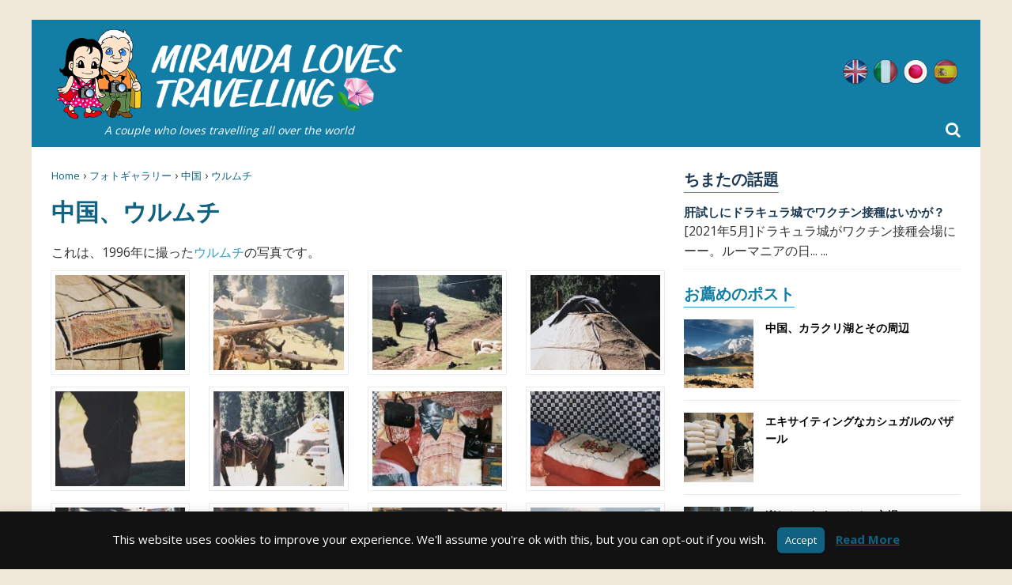

--- FILE ---
content_type: text/html; charset=UTF-8
request_url: https://mirandalovestravelling.com/ja/%E4%B8%AD%E5%9B%BD%E3%80%81%E3%82%A6%E3%83%AB%E3%83%A0%E3%83%81/
body_size: 20116
content:
<!DOCTYPE html>
<html lang="ja">
<head>
  <meta charset="utf-8">
  <meta name='robots' content='index, follow, max-image-preview:large, max-snippet:-1, max-video-preview:-1' />
<link rel="alternate" hreflang="en" href="https://mirandalovestravelling.com/china-urumchi/" />
<link rel="alternate" hreflang="it" href="https://mirandalovestravelling.com/it/cina-urumchi/" />
<link rel="alternate" hreflang="ja" href="https://mirandalovestravelling.com/ja/%e4%b8%ad%e5%9b%bd%e3%80%81%e3%82%a6%e3%83%ab%e3%83%a0%e3%83%81/" />
<link rel="alternate" hreflang="es" href="https://mirandalovestravelling.com/es/china-urumchi/" />
<link rel="alternate" hreflang="x-default" href="https://mirandalovestravelling.com/china-urumchi/" />
<link rel="alternate" href="https://mirandalovestravelling.com/china-urumchi/" hreflang="x-default" /><style>html{font-family:sans-serif;-ms-text-size-adjust:100%;-webkit-text-size-adjust:100%}body{margin:0}article,aside,header,nav{display:block}a{background-color:transparent}h1{font-size:2em;margin:.67em 0}img{border:0}svg:not(:root){overflow:hidden}button,input{color:inherit;font:inherit;margin:0}button{overflow:visible}button{text-transform:none}button{-webkit-appearance:button}button::-moz-focus-inner,input::-moz-focus-inner{border:0;padding:0}input{line-height:normal}*,:after,:before{box-sizing:border-box}html{font-size:10px}body{font-family:Helvetica Neue,Helvetica,Arial,sans-serif;font-size:14px;line-height:1.42857143;color:#333;background-color:#fff}button,input{font-family:inherit;font-size:inherit;line-height:inherit}a{color:#337ab7}img{vertical-align:middle}.img-responsive{display:block;max-width:100%;height:auto}h1{font-family:inherit;font-weight:500;line-height:1.1;color:inherit}h1{margin-top:20px;margin-bottom:10px}h1{font-size:36px}ul{margin-top:0;margin-bottom:10px}ul ul{margin-bottom:0}.container-fluid{padding-right:15px;padding-left:15px;margin-right:auto;margin-left:auto}.container-fluid:after,.container-fluid:before{display:table;content:" "}.container-fluid:after{clear:both}.row{margin-right:-15px;margin-left:-15px}.row:after,.row:before{display:table;content:" "}.row:after{clear:both}.col-md-4,.col-md-8,.col-xs-12,.col-xs-3,.col-xs-4,.col-xs-5,.col-xs-7,.col-xs-9{position:relative;min-height:1px;padding-right:15px;padding-left:15px}.col-xs-12,.col-xs-3,.col-xs-4,.col-xs-5,.col-xs-7,.col-xs-9{float:left}.col-xs-3{width:25%}.col-xs-4{width:33.33333333%}.col-xs-5{width:41.66666667%}.col-xs-7{width:58.33333333%}.col-xs-9{width:75%}.col-xs-12{width:100%}@media (min-width:992px){.col-md-4,.col-md-8{float:left}.col-md-4{width:33.33333333%}.col-md-8{width:66.66666667%}}label{display:inline-block;max-width:100%;margin-bottom:5px;font-weight:700}.comment-form input[type=url]{display:block;width:100%;height:34px;padding:6px 12px;font-size:14px;line-height:1.42857143;color:#555;background-color:#fff;background-image:none;border:1px solid #ccc;border-radius:4px;box-shadow:inset 0 1px 1px rgba(0,0,0,.075)}.comment-form input[type=url]::-moz-placeholder{color:#999;opacity:1}.comment-form input:-ms-input-placeholder[type=url]{color:#999}.comment-form input[type=url]::-webkit-input-placeholder{color:#999}.comment-form input[type=url]::-ms-expand{background-color:transparent;border:0}.comment-form p{margin-bottom:15px}.caret{display:inline-block;width:0;height:0;margin-left:2px;vertical-align:middle;border-top:4px dashed;border-right:4px solid transparent;border-left:4px solid transparent}.dropdown{position:relative}.dropdown-menu{position:absolute;top:100%;left:0;z-index:1000;display:none;float:left;min-width:160px;padding:5px 0;margin:2px 0 0;font-size:14px;text-align:left;list-style:none;background-color:#fff;background-clip:padding-box;border:1px solid #ccc;border:1px solid rgba(0,0,0,.15);border-radius:4px;box-shadow:0 6px 12px rgba(0,0,0,.175)}.dropdown-menu>li>a{display:block;padding:3px 20px;clear:both;font-weight:400;line-height:1.42857143;color:#333;white-space:nowrap}.clearfix:after,.clearfix:before{display:table;content:" "}.clearfix:after{clear:both}.pull-left{float:left!important}@-ms-viewport{width:device-width}@media (max-width:767px){.hidden-xs{display:none!important}}@media (min-width:768px) and (max-width:991px){.hidden-sm{display:none!important}}@media (min-width:992px) and (max-width:1199px){.hidden-md{display:none!important}}@media (min-width:1200px){.hidden-lg{display:none!important}}*,:after,:before{box-sizing:border-box}html{font-size:62.5%}body,html{margin:0;padding:0;border:0;font-family:Open Sans,Helvetica,Arial,sans-serif;vertical-align:baseline;text-align:left;color:#333;-webkit-font-smoothing:antialiased;-moz-osx-font-smoothing:grayscale}article,aside,header,nav{display:block}.col-md-4,.col-md-8,.col-xs-12,.col-xs-3,.col-xs-4,.col-xs-5,.col-xs-7,.col-xs-9,.container-fluid{padding:0 25px}.row{margin-left:-25px;margin-right:-25px}.full-width{width:100%}.dropdown .caret{margin:0 0 0 8px}.dropdown-menu li{width:23em!important}body{font-size:16px;font-size:1.6rem;line-height:1.6;word-wrap:break-word;background-color:#efe7d8}#middle{max-width:1200px;margin:25px auto;padding:0;background:#fff}.content-left{padding-right:0}.hide-text{text-indent:100%;white-space:nowrap;overflow:hidden}@media only screen and (max-width:1199px){#middle{max-width:960px}}@media only screen and (max-width:991px){#middle{max-width:inherit;width:100%;margin:0 0 50px;padding:104px 0 0;overflow-x:hidden}}@media only screen and (max-width:767px){#middle{padding:130px 0 0}}h1{font-family:Open Sans,Helvetica,Arial,sans-serif;color:#0f6281;line-height:1.3;font-weight:700;margin:0 0 3px}h1:first-letter{text-transform:capitalize}h1{font-size:30px;font-size:3rem}strong{font-weight:700}i{font-style:italic}p{margin:0 0 10px}p:last-child{margin:0}a{color:#1b3852;text-decoration:none}ul{list-style:none;margin:0;padding:0}@media only screen and (max-width:991px){h1{font-size:28px;font-size:2.8rem}}@media only screen and (max-width:479px){h1{font-size:24px;font-size:2.4rem}}.mlt-breadcrumb{font-size:14px;font-size:1.4rem;padding:0 0 5px;margin-bottom:10px}.mlt-breadcrumb a{font-size:13px;font-size:1.3rem;font-weight:400;color:#0f6281}@media only screen and (max-width:1199px){.mlt-breadcrumb{margin-top:10px}}.comment-form-url{display:none}.comment-form p{float:left;position:relative;width:100%}.comment-form p input[type=url]{float:left;width:100%!important;height:40px!important}#cookie-law-info-bar{position:absolute;z-index:9999;width:100%;padding:20px 0;margin:0 auto;text-align:center;border:0}#cookie-law-info-bar span{vertical-align:middle}#cookie-law-info-bar .cli-plugin-button,#cookie-law-info-bar .cli-plugin-button:visited{position:relative;display:inline-block;line-height:22px;padding:5px 10px;margin:auto 10px;color:#fff;text-decoration:none;text-shadow:0 -1px 1px rgba(0,0,0,.25);box-shadow:0 1px 3px rgba(0,0,0,.6);border-radius:6px;border-bottom:1px solid rgba(0,0,0,.25);background:#666}.entry-content .share-buttons{margin:0 0 20px;overflow:hidden}.entry-content .share-buttons a{padding:0;border-right:1px solid #fff}.entry-content .mlt-share-button{display:block;width:100%;height:100%;text-align:center;text-transform:uppercase}.entry-content .mlt-share-button .fa{display:inline-block;font-size:22px;font-size:2.2rem}@media only screen and (max-width:991px){.sidebar-right{padding-left:10px;padding-right:10px}}@media only screen and (max-width:1199px){.content-left{padding:0 10px}}@media only screen and (max-width:479px){.entry-content .mlt-share-button{font-size:12px;font-size:1.2rem}}.mlt-header{position:relative;background:#127ea5;margin-bottom:25px}.mlt-header .mlt-logo{padding:10px 25px}.mlt-header .mlt-logo .claim{color:#fff;font-style:italic;text-align:center;font-size:14px;display:block}.mlt-header .lang_sel_list_horizontal{float:right;padding-top:50px}.mlt-header .lang_sel_list_horizontal ul{float:left}.mlt-header .lang_sel_list_horizontal ul li{float:left;width:32px;height:32px;margin:0 3px;background-image:url(/wp-content/themes/mirandalovestravelling/dist/images/flags/flags.png);background-repeat:no-repeat;display:inline-block;overflow:hidden;-moz-opacity:.75;-khtml-opacity:.75;opacity:.75}.mlt-header .lang_sel_list_horizontal ul li.lang-active{-moz-opacity:1;-khtml-opacity:1;opacity:1}.mlt-header .lang_sel_list_horizontal ul li.icl-en{background-position:0 0}.mlt-header .lang_sel_list_horizontal ul li.icl-it{background-position:0 -32px}.mlt-header .lang_sel_list_horizontal ul li.icl-ja{background-position:-32px -32px}.mlt-header .lang_sel_list_horizontal ul li.icl-es{background-position:-32px 0}.mlt-header .lang_sel_list_horizontal ul li a{float:left;width:100%;height:100%}.mlt-header .mlt-main-nav-wrap{background:#299fca;text-transform:uppercase}.mlt-header .mlt-main-nav-wrap .mlt-main-nav{float:left;width:auto}.mlt-header .mlt-main-nav-wrap .mlt-main-nav li{float:left;position:relative;font-weight:700}.mlt-header .mlt-main-nav-wrap .mlt-main-nav li.current-menu-parent a{color:#fc0}.mlt-header .mlt-main-nav-wrap .mlt-main-nav li:first-child a{padding-left:25px;border:0}.mlt-header .mlt-main-nav-wrap .mlt-main-nav li:last-child a{padding-right:25px}.mlt-header .mlt-main-nav-wrap .mlt-main-nav li a{display:block;color:#fff;padding:10px 18px;font-size:15px;font-size:1.5rem;border-left:1px solid hsla(0,0%,100%,.1)}.mlt-header .mlt-main-nav-wrap .mlt-main-nav ul ul{display:none;position:absolute}.mlt-header .mlt-main-nav-wrap .mlt-main-nav ul ul li{width:16em}.mlt-header .mlt-main-nav-wrap .mlt-main-nav .search-icon-menu{position:absolute;right:25px;bottom:0;height:44px;line-height:44px;color:#fff;font-size:20px;font-size:2rem}.mlt-header .mlt-main-nav-wrap .mlt-main-nav .searchform{position:absolute;top:100%;left:0;width:100%;height:60px;padding:5px 50px;background:#fff;border-top:1px solid #f0f7fa;box-shadow:0 2px 2px -1px rgba(0,0,0,.25);display:none;z-index:2}.mlt-header .mlt-main-nav-wrap .mlt-main-nav .searchform .close-icon,.mlt-header .mlt-main-nav-wrap .mlt-main-nav .searchform .search-icon{position:absolute;top:0;height:59px;line-height:59px;color:#1b3852;font-size:20px;font-size:2rem}.mlt-header .mlt-main-nav-wrap .mlt-main-nav .searchform .search-icon{left:25px}.mlt-header .mlt-main-nav-wrap .mlt-main-nav .searchform input{float:left;width:100%;height:50px;line-height:50px;padding:15px;margin:0;border:0;color:#1b3852}.mlt-header .mlt-main-nav-wrap .mlt-main-nav .searchform .close-icon{right:25px}@media only screen and (max-width:1199px){.mlt-header .mlt-main-nav-wrap .mlt-main-nav li a{padding:10px 15px;font-size:14px;font-size:1.4rem}.mlt-header .mlt-main-nav-wrap .mlt-main-nav .search-icon-menu{height:42px;line-height:42px;font-size:18px;font-size:1.8rem}.mlt-header .mlt-main-nav-wrap .mlt-main-nav .searchform{padding:5px 45px}.mlt-header .mlt-main-nav-wrap .mlt-main-nav .searchform .close-icon,.mlt-header .mlt-main-nav-wrap .mlt-main-nav .searchform .search-icon{font-size:18px;font-size:1.8rem}}@media only screen and (max-width:991px){#header-mobile{position:fixed;display:block;top:0;left:0;width:100%;height:70px;z-index:9999;background:#127ea5}#header-mobile #mlt-btn-menu{position:absolute;left:0;top:0;width:65px;height:70px;line-height:70px;text-align:center;color:#fff;font-size:25px;font-size:2.5rem;border-right:1px solid hsla(0,0%,100%,.1)}#header-mobile .mlt-logo-mobile{position:absolute;left:50%;right:auto;transform:translate(-50%);height:70px;padding:10px 0}#header-mobile .mlt-logo-mobile img{float:left;width:auto;height:50px}#header-mobile .mob-search-icon-menu{position:absolute;top:0;right:0;width:65px;height:70px;line-height:70px;text-align:center;color:#fff;font-size:25px;font-size:2.5rem;border-left:1px solid hsla(0,0%,100%,.1)}#header-mobile .searchform{position:absolute;top:100%;left:0;width:100%;height:60px;padding:5px 45px;background:#fff;border-top:1px solid #f0f7fa;box-shadow:0 2px 2px -1px rgba(0,0,0,.25);display:none;z-index:99999}#header-mobile .searchform .close-icon,#header-mobile .searchform .search-icon{position:absolute;top:0;height:59px;line-height:59px;color:#1b3852;font-size:20px;font-size:2rem}#header-mobile .searchform .search-icon{left:20px}#header-mobile .searchform input{float:left;width:100%;height:50px;line-height:50px;padding:15px;margin:0;border:0;color:#1b3852}#header-mobile .searchform .close-icon{right:20px}}@media only screen and (max-width:479px){#header-mobile #mlt-btn-menu,#header-mobile .mob-search-icon-menu{font-size:22px;font-size:2.2rem}}@media only screen and (max-width:991px){#sticky-footer{position:absolute;left:0;top:70px;width:100%;z-index:20;background:#f8f8f8;background:linear-gradient(180deg,#f8f8f8 0,#f1f1f1 50%,#f8f8f8);box-shadow:0 1px 4px 0 rgba(0,0,0,.4)}#sticky-footer .lang_sel_list_horizontal{float:left;position:relative;left:50%;right:auto;transform:translate(-50%);padding:5px 0}#sticky-footer .lang_sel_list_horizontal ul{float:left}#sticky-footer .lang_sel_list_horizontal ul li{float:left;width:24px;height:24px;margin:0 5px;background-image:url(/wp-content/themes/mirandalovestravelling/dist/images/flags/flags-mob.png);background-repeat:no-repeat;display:inline-block;overflow:hidden;-moz-opacity:.5;-khtml-opacity:.5;opacity:.5}#sticky-footer .lang_sel_list_horizontal ul li.icl-en{background-position:0 0}#sticky-footer .lang_sel_list_horizontal ul li.icl-it{background-position:0 -24px}#sticky-footer .lang_sel_list_horizontal ul li.icl-ja{background-position:-24px -24px}#sticky-footer .lang_sel_list_horizontal ul li.icl-es{background-position:-24px 0}#sticky-footer .lang_sel_list_horizontal ul li a{float:left;width:100%;height:100%}#sticky-footer .lang_sel_list_horizontal ul li.lang-active{-moz-opacity:1;-khtml-opacity:1;opacity:1}}article .entry-content .share-buttons{margin-bottom:20px;overflow:hidden;display:block;width:100%;height:100%;font-size:16px;font-size:1.6rem;padding:5px 0;text-align:center;text-transform:uppercase}article .entry-content .share-buttons a{color:#fff;text-align:center}article .entry-content .share-buttons span{width:100%;display:block;text-align:center;padding:5px}article .entry-content .share-buttons .mlt-facebook span{background:#3e64ad}article .entry-content .share-buttons .mlt-twitter span{background:#6aadd1}article .entry-content .share-buttons .mlt-pinterest span{background:#de010d}.hentry .entry-title{padding:0 0 10px;margin-bottom:10px;text-transform:uppercase}.hentry .single-post-thumbnail{text-align:center}.hentry .single-post-thumbnail img{margin:0 auto 15px;border:1px solid #ebebeb;padding:5px;width:100%}.widget{float:left;width:100%;margin:0 0 15px}.sidebar-right .widget-title{margin-bottom:15px;color:#127ea5;display:inline-block;border-bottom:1px solid #299fca;font-weight:700;font-size:20px;font-size:2rem}#fb-root{display:none}.mlt-featured li{padding:15px 0;border-bottom:1px solid #ebebeb;text-transform:uppercase;font-weight:700;font-size:14px;font-size:1.4rem}.mlt-featured li:first-child{padding-top:0}.mlt-featured li a{color:#000}.mlt-featured li .mlt-featured-thumb{padding:0;overflow:hidden;position:relative}.mlt-featured li .mlt-featured-thumb:before{display:block;content:"";width:100%;padding-top:100%}.mlt-featured li .mlt-featured-thumb>.square{position:absolute;top:0;left:0;right:0;bottom:0}.mlt-featured li .mlt-featured-thumb img{width:100%;height:100%;-o-object-fit:cover;object-fit:cover;-o-object-position:50% 0;object-position:50% 0}.mlt-featured li .mlt-featured-title{padding:0 0 0 15px}.comments .comment-respond .comment-form p{margin:0 0 25px}.comments .comment-respond .comment-form p:last-child{margin:0}.comments .comment-respond .comment-form p label{float:left;width:100%}.close-icon,.search-icon{display:none}.searchform input{width:100%;padding:10px}</style>
	<title>中国、ウルムチ</title>
<link crossorigin data-rocket-preconnect href="https://connect.facebook.net" rel="preconnect">
<link crossorigin data-rocket-preconnect href="https://d31qbv1cthcecs.cloudfront.net" rel="preconnect">
<link crossorigin data-rocket-preconnect href="https://www.google-analytics.com" rel="preconnect">
<link crossorigin data-rocket-preconnect href="https://ajax.googleapis.com" rel="preconnect">
<link crossorigin data-rocket-preconnect href="https://fonts.googleapis.com" rel="preconnect"><link rel="preload" data-rocket-preload as="image" href="https://mirandalovestravelling.com/media/2020/05/Heavenly-Lake-9-336x370.jpg" imagesrcset="https://mirandalovestravelling.com/media/2020/05/Heavenly-Lake-9-336x370.jpg 336w, https://mirandalovestravelling.com/media/2020/05/Heavenly-Lake-9-768x845.jpg 768w, https://mirandalovestravelling.com/media/2020/05/Heavenly-Lake-9.jpg 1920w" imagesizes="(max-width: 336px) 100vw, 336px" fetchpriority="high">
	<meta name="description" content="これは、1996年に撮ったウルムチの写真です。" />
	<link rel="canonical" href="https://mirandalovestravelling.com/ja/中国、ウルムチ/" />
	<meta property="og:locale" content="ja_JP" />
	<meta property="og:type" content="article" />
	<meta property="og:title" content="中国、ウルムチ" />
	<meta property="og:description" content="これは、1996年に撮ったウルムチの写真です。" />
	<meta property="og:url" content="https://mirandalovestravelling.com/ja/%e4%b8%ad%e5%9b%bd%e3%80%81%e3%82%a6%e3%83%ab%e3%83%a0%e3%83%81/" />
	<meta property="og:site_name" content="Miranda Loves Travelling" />
	<meta property="article:published_time" content="2020-05-29T11:37:02+00:00" />
	<meta property="article:modified_time" content="2020-06-01T16:47:18+00:00" />
	<meta property="og:image" content="https://mirandalovestravelling.com/media/2020/05/Urumchi-3.jpg" />
	<meta property="og:image:width" content="1920" />
	<meta property="og:image:height" content="1323" />
	<meta property="og:image:type" content="image/jpeg" />
	<meta name="author" content="Miranda" />
	<meta name="twitter:card" content="summary_large_image" />
	<meta name="twitter:label1" content="執筆者" />
	<meta name="twitter:data1" content="" />
	<script type="application/ld+json" class="yoast-schema-graph">{"@context":"https://schema.org","@graph":[{"@type":"WebPage","@id":"https://mirandalovestravelling.com/ja/%e4%b8%ad%e5%9b%bd%e3%80%81%e3%82%a6%e3%83%ab%e3%83%a0%e3%83%81/","url":"https://mirandalovestravelling.com/ja/%e4%b8%ad%e5%9b%bd%e3%80%81%e3%82%a6%e3%83%ab%e3%83%a0%e3%83%81/","name":"中国、ウルムチ","isPartOf":{"@id":"https://mirandalovestravelling.com/ja/#website"},"primaryImageOfPage":{"@id":"https://mirandalovestravelling.com/ja/%e4%b8%ad%e5%9b%bd%e3%80%81%e3%82%a6%e3%83%ab%e3%83%a0%e3%83%81/#primaryimage"},"image":{"@id":"https://mirandalovestravelling.com/ja/%e4%b8%ad%e5%9b%bd%e3%80%81%e3%82%a6%e3%83%ab%e3%83%a0%e3%83%81/#primaryimage"},"thumbnailUrl":"https://mirandalovestravelling.com/media/2020/05/Urumchi-3.jpg","datePublished":"2020-05-29T11:37:02+00:00","dateModified":"2020-06-01T16:47:18+00:00","author":{"@id":"https://mirandalovestravelling.com/ja/#/schema/person/87298ef6c6b6c2d9f8cbd1d0850c2ac8"},"description":"これは、1996年に撮ったウルムチの写真です。","breadcrumb":{"@id":"https://mirandalovestravelling.com/ja/%e4%b8%ad%e5%9b%bd%e3%80%81%e3%82%a6%e3%83%ab%e3%83%a0%e3%83%81/#breadcrumb"},"inLanguage":"ja","potentialAction":[{"@type":"ReadAction","target":["https://mirandalovestravelling.com/ja/%e4%b8%ad%e5%9b%bd%e3%80%81%e3%82%a6%e3%83%ab%e3%83%a0%e3%83%81/"]}]},{"@type":"ImageObject","inLanguage":"ja","@id":"https://mirandalovestravelling.com/ja/%e4%b8%ad%e5%9b%bd%e3%80%81%e3%82%a6%e3%83%ab%e3%83%a0%e3%83%81/#primaryimage","url":"https://mirandalovestravelling.com/media/2020/05/Urumchi-3.jpg","contentUrl":"https://mirandalovestravelling.com/media/2020/05/Urumchi-3.jpg","width":1920,"height":1323,"caption":"China-Urumchi-market-hats"},{"@type":"WebSite","@id":"https://mirandalovestravelling.com/ja/#website","url":"https://mirandalovestravelling.com/ja/","name":"Miranda Loves Travelling","description":"私の旅行日記","potentialAction":[{"@type":"SearchAction","target":{"@type":"EntryPoint","urlTemplate":"https://mirandalovestravelling.com/ja/?s={search_term_string}"},"query-input":"required name=search_term_string"}],"inLanguage":"ja"},{"@type":"Person","@id":"https://mirandalovestravelling.com/ja/#/schema/person/87298ef6c6b6c2d9f8cbd1d0850c2ac8","name":"Miranda","image":{"@type":"ImageObject","inLanguage":"ja","@id":"https://mirandalovestravelling.com/ja/#/schema/person/image/","url":"https://secure.gravatar.com/avatar/979d7e5ee6a879380bc5301d98046c08?s=96&r=g","contentUrl":"https://secure.gravatar.com/avatar/979d7e5ee6a879380bc5301d98046c08?s=96&r=g","caption":"Miranda"},"description":"We are a couple who love travelling all over the world. Walking in the unknown towns, taking photos and eating local foods are the purpose of our life. When we are not travelling, we are always planning for the next journeys."}]}</script>



<link rel="alternate" type="application/rss+xml" title="Miranda Loves Travelling &raquo; 中国、ウルムチ のコメントのフィード" href="https://mirandalovestravelling.com/ja/%e4%b8%ad%e5%9b%bd%e3%80%81%e3%82%a6%e3%83%ab%e3%83%a0%e3%83%81/feed/" />
<style type="text/css">
img.wp-smiley,
img.emoji {
	display: inline !important;
	border: none !important;
	box-shadow: none !important;
	height: 1em !important;
	width: 1em !important;
	margin: 0 0.07em !important;
	vertical-align: -0.1em !important;
	background: none !important;
	padding: 0 !important;
}
</style>
	<style type="text/css" media="all">
.wpautoterms-footer{background-color:#ffffff;text-align:center;}
.wpautoterms-footer a{color:#000000;font-family:Arial, sans-serif;font-size:14px;}
.wpautoterms-footer .separator{color:#cccccc;font-family:Arial, sans-serif;font-size:14px;}</style>
<link rel='stylesheet' id='wp-block-library-css' href='https://mirandalovestravelling.com/wp-includes/css/dist/block-library/style.min.css' type='text/css' media='all' />
<link rel='stylesheet' id='classic-theme-styles-css' href='https://mirandalovestravelling.com/wp-includes/css/classic-themes.min.css' type='text/css' media='all' />
<style id='global-styles-inline-css' type='text/css'>
body{--wp--preset--color--black: #000000;--wp--preset--color--cyan-bluish-gray: #abb8c3;--wp--preset--color--white: #ffffff;--wp--preset--color--pale-pink: #f78da7;--wp--preset--color--vivid-red: #cf2e2e;--wp--preset--color--luminous-vivid-orange: #ff6900;--wp--preset--color--luminous-vivid-amber: #fcb900;--wp--preset--color--light-green-cyan: #7bdcb5;--wp--preset--color--vivid-green-cyan: #00d084;--wp--preset--color--pale-cyan-blue: #8ed1fc;--wp--preset--color--vivid-cyan-blue: #0693e3;--wp--preset--color--vivid-purple: #9b51e0;--wp--preset--gradient--vivid-cyan-blue-to-vivid-purple: linear-gradient(135deg,rgba(6,147,227,1) 0%,rgb(155,81,224) 100%);--wp--preset--gradient--light-green-cyan-to-vivid-green-cyan: linear-gradient(135deg,rgb(122,220,180) 0%,rgb(0,208,130) 100%);--wp--preset--gradient--luminous-vivid-amber-to-luminous-vivid-orange: linear-gradient(135deg,rgba(252,185,0,1) 0%,rgba(255,105,0,1) 100%);--wp--preset--gradient--luminous-vivid-orange-to-vivid-red: linear-gradient(135deg,rgba(255,105,0,1) 0%,rgb(207,46,46) 100%);--wp--preset--gradient--very-light-gray-to-cyan-bluish-gray: linear-gradient(135deg,rgb(238,238,238) 0%,rgb(169,184,195) 100%);--wp--preset--gradient--cool-to-warm-spectrum: linear-gradient(135deg,rgb(74,234,220) 0%,rgb(151,120,209) 20%,rgb(207,42,186) 40%,rgb(238,44,130) 60%,rgb(251,105,98) 80%,rgb(254,248,76) 100%);--wp--preset--gradient--blush-light-purple: linear-gradient(135deg,rgb(255,206,236) 0%,rgb(152,150,240) 100%);--wp--preset--gradient--blush-bordeaux: linear-gradient(135deg,rgb(254,205,165) 0%,rgb(254,45,45) 50%,rgb(107,0,62) 100%);--wp--preset--gradient--luminous-dusk: linear-gradient(135deg,rgb(255,203,112) 0%,rgb(199,81,192) 50%,rgb(65,88,208) 100%);--wp--preset--gradient--pale-ocean: linear-gradient(135deg,rgb(255,245,203) 0%,rgb(182,227,212) 50%,rgb(51,167,181) 100%);--wp--preset--gradient--electric-grass: linear-gradient(135deg,rgb(202,248,128) 0%,rgb(113,206,126) 100%);--wp--preset--gradient--midnight: linear-gradient(135deg,rgb(2,3,129) 0%,rgb(40,116,252) 100%);--wp--preset--duotone--dark-grayscale: url('#wp-duotone-dark-grayscale');--wp--preset--duotone--grayscale: url('#wp-duotone-grayscale');--wp--preset--duotone--purple-yellow: url('#wp-duotone-purple-yellow');--wp--preset--duotone--blue-red: url('#wp-duotone-blue-red');--wp--preset--duotone--midnight: url('#wp-duotone-midnight');--wp--preset--duotone--magenta-yellow: url('#wp-duotone-magenta-yellow');--wp--preset--duotone--purple-green: url('#wp-duotone-purple-green');--wp--preset--duotone--blue-orange: url('#wp-duotone-blue-orange');--wp--preset--font-size--small: 13px;--wp--preset--font-size--medium: 20px;--wp--preset--font-size--large: 36px;--wp--preset--font-size--x-large: 42px;--wp--preset--spacing--20: 0.44rem;--wp--preset--spacing--30: 0.67rem;--wp--preset--spacing--40: 1rem;--wp--preset--spacing--50: 1.5rem;--wp--preset--spacing--60: 2.25rem;--wp--preset--spacing--70: 3.38rem;--wp--preset--spacing--80: 5.06rem;--wp--preset--shadow--natural: 6px 6px 9px rgba(0, 0, 0, 0.2);--wp--preset--shadow--deep: 12px 12px 50px rgba(0, 0, 0, 0.4);--wp--preset--shadow--sharp: 6px 6px 0px rgba(0, 0, 0, 0.2);--wp--preset--shadow--outlined: 6px 6px 0px -3px rgba(255, 255, 255, 1), 6px 6px rgba(0, 0, 0, 1);--wp--preset--shadow--crisp: 6px 6px 0px rgba(0, 0, 0, 1);}:where(.is-layout-flex){gap: 0.5em;}body .is-layout-flow > .alignleft{float: left;margin-inline-start: 0;margin-inline-end: 2em;}body .is-layout-flow > .alignright{float: right;margin-inline-start: 2em;margin-inline-end: 0;}body .is-layout-flow > .aligncenter{margin-left: auto !important;margin-right: auto !important;}body .is-layout-constrained > .alignleft{float: left;margin-inline-start: 0;margin-inline-end: 2em;}body .is-layout-constrained > .alignright{float: right;margin-inline-start: 2em;margin-inline-end: 0;}body .is-layout-constrained > .aligncenter{margin-left: auto !important;margin-right: auto !important;}body .is-layout-constrained > :where(:not(.alignleft):not(.alignright):not(.alignfull)){max-width: var(--wp--style--global--content-size);margin-left: auto !important;margin-right: auto !important;}body .is-layout-constrained > .alignwide{max-width: var(--wp--style--global--wide-size);}body .is-layout-flex{display: flex;}body .is-layout-flex{flex-wrap: wrap;align-items: center;}body .is-layout-flex > *{margin: 0;}:where(.wp-block-columns.is-layout-flex){gap: 2em;}.has-black-color{color: var(--wp--preset--color--black) !important;}.has-cyan-bluish-gray-color{color: var(--wp--preset--color--cyan-bluish-gray) !important;}.has-white-color{color: var(--wp--preset--color--white) !important;}.has-pale-pink-color{color: var(--wp--preset--color--pale-pink) !important;}.has-vivid-red-color{color: var(--wp--preset--color--vivid-red) !important;}.has-luminous-vivid-orange-color{color: var(--wp--preset--color--luminous-vivid-orange) !important;}.has-luminous-vivid-amber-color{color: var(--wp--preset--color--luminous-vivid-amber) !important;}.has-light-green-cyan-color{color: var(--wp--preset--color--light-green-cyan) !important;}.has-vivid-green-cyan-color{color: var(--wp--preset--color--vivid-green-cyan) !important;}.has-pale-cyan-blue-color{color: var(--wp--preset--color--pale-cyan-blue) !important;}.has-vivid-cyan-blue-color{color: var(--wp--preset--color--vivid-cyan-blue) !important;}.has-vivid-purple-color{color: var(--wp--preset--color--vivid-purple) !important;}.has-black-background-color{background-color: var(--wp--preset--color--black) !important;}.has-cyan-bluish-gray-background-color{background-color: var(--wp--preset--color--cyan-bluish-gray) !important;}.has-white-background-color{background-color: var(--wp--preset--color--white) !important;}.has-pale-pink-background-color{background-color: var(--wp--preset--color--pale-pink) !important;}.has-vivid-red-background-color{background-color: var(--wp--preset--color--vivid-red) !important;}.has-luminous-vivid-orange-background-color{background-color: var(--wp--preset--color--luminous-vivid-orange) !important;}.has-luminous-vivid-amber-background-color{background-color: var(--wp--preset--color--luminous-vivid-amber) !important;}.has-light-green-cyan-background-color{background-color: var(--wp--preset--color--light-green-cyan) !important;}.has-vivid-green-cyan-background-color{background-color: var(--wp--preset--color--vivid-green-cyan) !important;}.has-pale-cyan-blue-background-color{background-color: var(--wp--preset--color--pale-cyan-blue) !important;}.has-vivid-cyan-blue-background-color{background-color: var(--wp--preset--color--vivid-cyan-blue) !important;}.has-vivid-purple-background-color{background-color: var(--wp--preset--color--vivid-purple) !important;}.has-black-border-color{border-color: var(--wp--preset--color--black) !important;}.has-cyan-bluish-gray-border-color{border-color: var(--wp--preset--color--cyan-bluish-gray) !important;}.has-white-border-color{border-color: var(--wp--preset--color--white) !important;}.has-pale-pink-border-color{border-color: var(--wp--preset--color--pale-pink) !important;}.has-vivid-red-border-color{border-color: var(--wp--preset--color--vivid-red) !important;}.has-luminous-vivid-orange-border-color{border-color: var(--wp--preset--color--luminous-vivid-orange) !important;}.has-luminous-vivid-amber-border-color{border-color: var(--wp--preset--color--luminous-vivid-amber) !important;}.has-light-green-cyan-border-color{border-color: var(--wp--preset--color--light-green-cyan) !important;}.has-vivid-green-cyan-border-color{border-color: var(--wp--preset--color--vivid-green-cyan) !important;}.has-pale-cyan-blue-border-color{border-color: var(--wp--preset--color--pale-cyan-blue) !important;}.has-vivid-cyan-blue-border-color{border-color: var(--wp--preset--color--vivid-cyan-blue) !important;}.has-vivid-purple-border-color{border-color: var(--wp--preset--color--vivid-purple) !important;}.has-vivid-cyan-blue-to-vivid-purple-gradient-background{background: var(--wp--preset--gradient--vivid-cyan-blue-to-vivid-purple) !important;}.has-light-green-cyan-to-vivid-green-cyan-gradient-background{background: var(--wp--preset--gradient--light-green-cyan-to-vivid-green-cyan) !important;}.has-luminous-vivid-amber-to-luminous-vivid-orange-gradient-background{background: var(--wp--preset--gradient--luminous-vivid-amber-to-luminous-vivid-orange) !important;}.has-luminous-vivid-orange-to-vivid-red-gradient-background{background: var(--wp--preset--gradient--luminous-vivid-orange-to-vivid-red) !important;}.has-very-light-gray-to-cyan-bluish-gray-gradient-background{background: var(--wp--preset--gradient--very-light-gray-to-cyan-bluish-gray) !important;}.has-cool-to-warm-spectrum-gradient-background{background: var(--wp--preset--gradient--cool-to-warm-spectrum) !important;}.has-blush-light-purple-gradient-background{background: var(--wp--preset--gradient--blush-light-purple) !important;}.has-blush-bordeaux-gradient-background{background: var(--wp--preset--gradient--blush-bordeaux) !important;}.has-luminous-dusk-gradient-background{background: var(--wp--preset--gradient--luminous-dusk) !important;}.has-pale-ocean-gradient-background{background: var(--wp--preset--gradient--pale-ocean) !important;}.has-electric-grass-gradient-background{background: var(--wp--preset--gradient--electric-grass) !important;}.has-midnight-gradient-background{background: var(--wp--preset--gradient--midnight) !important;}.has-small-font-size{font-size: var(--wp--preset--font-size--small) !important;}.has-medium-font-size{font-size: var(--wp--preset--font-size--medium) !important;}.has-large-font-size{font-size: var(--wp--preset--font-size--large) !important;}.has-x-large-font-size{font-size: var(--wp--preset--font-size--x-large) !important;}
.wp-block-navigation a:where(:not(.wp-element-button)){color: inherit;}
:where(.wp-block-columns.is-layout-flex){gap: 2em;}
.wp-block-pullquote{font-size: 1.5em;line-height: 1.6;}
</style>
<link data-minify="1" rel='stylesheet' id='wpml-blocks-css' href='https://mirandalovestravelling.com/wp-content/cache/min/1/wp-content/plugins/sitepress-multilingual-cms/dist/css/blocks/styles.css?ver=1760117854' type='text/css' media='all' />
<link data-minify="1" rel='stylesheet' id='wpautoterms_css-css' href='https://mirandalovestravelling.com/wp-content/cache/min/1/wp-content/plugins/auto-terms-of-service-and-privacy-policy/css/wpautoterms.css?ver=1760117854' type='text/css' media='all' />
<link data-minify="1" rel='stylesheet' id='cookie-law-info-css' href='https://mirandalovestravelling.com/wp-content/cache/min/1/wp-content/plugins/cookie-law-info/legacy/public/css/cookie-law-info-public.css?ver=1760117854' type='text/css' media='all' />
<link data-minify="1" rel='stylesheet' id='cookie-law-info-gdpr-css' href='https://mirandalovestravelling.com/wp-content/cache/min/1/wp-content/plugins/cookie-law-info/legacy/public/css/cookie-law-info-gdpr.css?ver=1760117854' type='text/css' media='all' />
<link rel="https://api.w.org/" href="https://mirandalovestravelling.com/ja/wp-json/" /><link rel="alternate" type="application/json" href="https://mirandalovestravelling.com/ja/wp-json/wp/v2/posts/213129" /><link rel="EditURI" type="application/rsd+xml" title="RSD" href="https://mirandalovestravelling.com/xmlrpc.php?rsd" />
<link rel="wlwmanifest" type="application/wlwmanifest+xml" href="https://mirandalovestravelling.com/wp-includes/wlwmanifest.xml" />

<link rel='shortlink' href='https://mirandalovestravelling.com/ja/?p=213129' />
<link rel="alternate" type="application/json+oembed" href="https://mirandalovestravelling.com/ja/wp-json/oembed/1.0/embed?url=https%3A%2F%2Fmirandalovestravelling.com%2Fja%2F%25e4%25b8%25ad%25e5%259b%25bd%25e3%2580%2581%25e3%2582%25a6%25e3%2583%25ab%25e3%2583%25a0%25e3%2583%2581%2F" />
<link rel="alternate" type="text/xml+oembed" href="https://mirandalovestravelling.com/ja/wp-json/oembed/1.0/embed?url=https%3A%2F%2Fmirandalovestravelling.com%2Fja%2F%25e4%25b8%25ad%25e5%259b%25bd%25e3%2580%2581%25e3%2582%25a6%25e3%2583%25ab%25e3%2583%25a0%25e3%2583%2581%2F&#038;format=xml" />
<style>/* CSS added by WP Meta and Date Remover*/.entry-meta {display:none !important;}
	.home .entry-meta { display: none; }
	.entry-footer {display:none !important;}
	.home .entry-footer { display: none; }</style><!-- Markup (JSON-LD) structured in schema.org ver.4.4.0 START -->
<script type="application/ld+json">
{
    "@context": "http://schema.org",
    "@type": "BreadcrumbList",
    "itemListElement": [
        {
            "@type": "ListItem",
            "position": 1,
            "item": {
                "@id": "https://mirandalovestravelling.com/ja/",
                "name": "Miranda Loves Travelling"
            }
        },
        {
            "@type": "ListItem",
            "position": 2,
            "item": {
                "@id": "https://mirandalovestravelling.com/ja/location/%e4%b8%ad%e5%9b%bd/",
                "name": "中国"
            }
        },
        {
            "@type": "ListItem",
            "position": 3,
            "item": {
                "@id": "https://mirandalovestravelling.com/ja/location/%e4%b8%ad%e5%9b%bd/%e3%82%a6%e3%83%ab%e3%83%a0%e3%83%81/",
                "name": "ウルムチ"
            }
        },
        {
            "@type": "ListItem",
            "position": 4,
            "item": {
                "@id": "https://mirandalovestravelling.com/ja/%E4%B8%AD%E5%9B%BD%E3%80%81%E3%82%A6%E3%83%AB%E3%83%A0%E3%83%81/",
                "name": "中国、ウルムチ"
            }
        }
    ]
}
</script>
<script type="application/ld+json">
{
    "@context": "http://schema.org",
    "@type": "WebSite",
    "name": "Miranda Loves Travelling",
    "alternateName": "Miranda Loves Travelling",
    "url": "https://mirandalovestravelling.com",
    "potentialAction": [
        {
            "@type": "SearchAction",
            "target": "https://mirandalovestravelling.com/?s={search_term_string}",
            "query-input": "required name=search_term_string"
        }
    ]
}
</script>
<script type="application/ld+json">
{
    "@context": "http://schema.org",
    "@type": "BlogPosting",
    "mainEntityOfPage": {
        "@type": "WebPage",
        "@id": "https://mirandalovestravelling.com/ja/%e4%b8%ad%e5%9b%bd%e3%80%81%e3%82%a6%e3%83%ab%e3%83%a0%e3%83%81/"
    },
    "headline": "中国、ウルムチ",
    "datePublished": false,
    "dateModified": "2020-06-01T16:47:18+0000",
    "author": {
        "@type": "Person",
        "name": ""
    },
    "description": "これは、1996年に撮ったウルムチの写真です。",
    "image": {
        "@type": "ImageObject",
        "url": "https://mirandalovestravelling.com/media/2020/05/Urumchi-3.jpg",
        "width": 1920,
        "height": 1323
    },
    "publisher": {
        "@type": "Organization",
        "name": "Miranda Loves Travelling",
        "logo": {
            "@type": "ImageObject",
            "url": "https://mirandalovestravelling.com/wp-content/themes/mirandalovestravelling/dist/images/manga-miranda.png",
            "width": 210,
            "height": 196
        }
    }
}
</script>
<!-- Markup (JSON-LD) structured in schema.org END -->
<link rel="apple-touch-icon" sizes="180x180" href="/apple-touch-icon.png">
<link rel="icon" type="image/png" sizes="32x32" href="/favicon-32x32.png">
<link rel="icon" type="image/png" sizes="16x16" href="/favicon-16x16.png">
<link rel="manifest" href="/site.webmanifest">
<link rel="mask-icon" href="/safari-pinned-tab.svg" color="#5bbad5">
<meta name="msapplication-TileColor" content="#da532c">
<meta name="theme-color" content="#ffffff"><meta name="p:domain_verify" content="e4c1c36d94dacbd1044d8735b370211c">
<meta name="msvalidate.01" content="7FA0B074FC7A15B6052D2699ED3C4513" />  <script type="text/javascript" async>
      WebFontConfig = {
          google: {
              families: [
                  'Open+Sans:400,700'
              ]
          }
      };
      (function () {
          var wf = document.createElement('script');
          wf.src = 'https://ajax.googleapis.com/ajax/libs/webfont/1/webfont.js';
          wf.type = 'text/javascript';
          wf.async = 'true';
          var s = document.getElementsByTagName('script')[0];
          s.parentNode.insertBefore(wf, s);
      })();
  </script>
  <noscript><style id="rocket-lazyload-nojs-css">.rll-youtube-player, [data-lazy-src]{display:none !important;}</style></noscript>  <meta http-equiv="x-ua-compatible" content="ie=edge">
  <meta name="viewport" content="width=device-width, initial-scale=1.0, maximum-scale=1.0, user-scalable=no" />
  <meta name="referrer" content="unsafe-url">
</head>
<body class="post-template-default single single-post postid-213129 single-format-standard custom-background %e4%b8%ad%e5%9b%bd%e3%80%81%e3%82%a6%e3%83%ab%e3%83%a0%e3%83%81 sidebar-primary" id="mlt-mobile">
<div  id="fb-root"></div>
<div  id="page">
  <!--[if IE]>
  <div class="alert alert-warning">
    You are using an <strong>outdated</strong> browser. Please <a href="http://browsehappy.com/">upgrade
    your browser</a> to improve your experience.  </div>
  <![endif]-->
  <header  id="header-mobile" class="fixed hidden-md hidden-lg">
    <a id="mlt-btn-menu" href="#" class="pull-left"><i class="fa fa-navicon"></i></a>
    <a href="https://mirandalovestravelling.com/ja/" title="Miranda Loves Travelling" rel="home">
        <div class="pull-left mlt-logo-mobile" role="banner">
            <img width="720" height="190" class="img-responsive" src="data:image/svg+xml,%3Csvg%20xmlns='http://www.w3.org/2000/svg'%20viewBox='0%200%20720%20190'%3E%3C/svg%3E"
                 alt="Miranda Loves Travelling" data-lazy-src="https://mirandalovestravelling.com/wp-content/themes/mirandalovestravelling/dist/images/logo-miranda.png"><noscript><img width="720" height="190" class="img-responsive" src="https://mirandalovestravelling.com/wp-content/themes/mirandalovestravelling/dist/images/logo-miranda.png"
                 alt="Miranda Loves Travelling"></noscript>
        </div>
    </a>
    <span class="mob-search-icon-menu">
      <i class="fa fa-search"></i>
    </span>
    
<form role="search" method="get" class="searchform" action="https://mirandalovestravelling.com/ja/">
    <span class="search-icon">
        <i class="fa fa-search"></i>
    </span>
    <input type="text" value="" name="s" title="検索内容:" placeholder="検索内容:" />
    <span class="close-icon">
        <i class="fa fa-times"></i>
    </span>
</form>
</header>

<!-- Main content
================================================== -->
<div  class="container-fluid" id="middle">
    <!-- HEADER -->
    <header  class="full-width pull-left mlt-header hidden-sm hidden-xs">
        <div class="col-xs-5 mlt-logo">
            <a href="https://mirandalovestravelling.com/ja/" title="Miranda Loves Travelling" rel="home">
                <img width="720" height="190" class="img-responsive" src="data:image/svg+xml,%3Csvg%20xmlns='http://www.w3.org/2000/svg'%20viewBox='0%200%20720%20190'%3E%3C/svg%3E" alt="Miranda Loves Travelling" data-lazy-src="https://mirandalovestravelling.com/wp-content/themes/mirandalovestravelling/dist/images/logo-miranda.png"><noscript><img width="720" height="190" class="img-responsive" src="https://mirandalovestravelling.com/wp-content/themes/mirandalovestravelling/dist/images/logo-miranda.png" alt="Miranda Loves Travelling"></noscript>
            </a>
            <span class="claim">A couple who loves travelling all over the world</span>
        </div>
        <div class="col-xs-7">
            <div id="lang_sel_list" class="lang_sel_list_horizontal">
<ul>
<li class="hide-text icl-en ">
<a href="https://mirandalovestravelling.com/china-urumchi/" class="lang_sel_other">英語</a></li>
<li class="hide-text icl-it ">
<a href="https://mirandalovestravelling.com/it/cina-urumchi/" class="lang_sel_other">イタリア語</a></li>
<li class="hide-text icl-ja lang-active">
日本語</li>
<li class="hide-text icl-es ">
<a href="https://mirandalovestravelling.com/es/china-urumchi/" class="lang_sel_other">スペイン語</a></li>
</ul>
</div>
        </div>
        <div class="pull-left full-width mlt-main-nav-wrap">
            <nav id="mlt-main-menu" class="mlt-main-nav full-width clearfix">
                            <span class="search-icon-menu">
                <i class="fa fa-search"></i>
              </span>
              
<form role="search" method="get" class="searchform" action="https://mirandalovestravelling.com/ja/">
    <span class="search-icon">
        <i class="fa fa-search"></i>
    </span>
    <input type="text" value="" name="s" title="検索内容:" placeholder="検索内容:" />
    <span class="close-icon">
        <i class="fa fa-times"></i>
    </span>
</form>
            </nav>
        </div>
    </header>
    <!-- /HEADER -->
    <div  id="sticky-footer" class="hidden-lg hidden-md">
		<div id="lang_sel_list" class="lang_sel_list_horizontal">
<ul>
<li class="hide-text icl-en ">
<a href="https://mirandalovestravelling.com/china-urumchi/" class="lang_sel_other">英語</a></li>
<li class="hide-text icl-it ">
<a href="https://mirandalovestravelling.com/it/cina-urumchi/" class="lang_sel_other">イタリア語</a></li>
<li class="hide-text icl-ja lang-active">
日本語</li>
<li class="hide-text icl-es ">
<a href="https://mirandalovestravelling.com/es/china-urumchi/" class="lang_sel_other">スペイン語</a></li>
</ul>
</div>
    </div>
  <div  class="container-fluid">
    <div class="row">    
            <div class="col-md-8 col-xs-12 content-left">
        <div class="mlt-breadcrumb hidden-xs"><p id="breadcrumbs"><span><span><a href="https://mirandalovestravelling.com/ja/">Home</a></span> › <span><a href="https://mirandalovestravelling.com/ja/%e3%83%95%e3%82%a9%e3%83%88%e3%82%ae%e3%83%a3%e3%83%a9%e3%83%aa%e3%83%bc/">フォトギャラリー</a></span> › <span><a href="https://mirandalovestravelling.com/ja/%e3%83%95%e3%82%a9%e3%83%88%e3%82%ae%e3%83%a3%e3%83%a9%e3%83%aa%e3%83%bc/location/%e4%b8%ad%e5%9b%bd/">中国</a></span> › <span><a href="https://mirandalovestravelling.com/ja/%e3%83%95%e3%82%a9%e3%83%88%e3%82%ae%e3%83%a3%e3%83%a9%e3%83%aa%e3%83%bc/location/%e4%b8%ad%e5%9b%bd/%e3%82%a6%e3%83%ab%e3%83%a0%e3%83%81/">ウルムチ</a></span></span></p></div>  <article class="post-213129 post type-post status-publish format-standard has-post-thumbnail hentry category-2287 category-2247 typology-1916" id="post-213129">
    <header class="entry-header clearfix gallery-head">
      <h1 class="entry-title">中国、ウルムチ</h1>
    </header>

    <div class="entry-content clearfix">
      <div class="box-post-content">
        <p>これは、1996年に撮った<a href="https://mirandalovestravelling.com/ja/location/%e4%b8%ad%e5%9b%bd/%e3%82%a6%e3%83%ab%e3%83%a0%e3%83%81/">ウルムチ</a>の写真です。</p>
<div class="gallery-images">
<div class="row"><div class="col-md-3 col-sm-4 col-xs-6 box-gallery"><a href="https://mirandalovestravelling.com/ja/%e4%b8%ad%e5%9b%bd%e3%80%81%e3%82%a6%e3%83%ab%e3%83%a0%e3%83%81/heavenly-lake-1/" title="天池のユルト" rel="nofollow"><div class="gallery-img-container"><div class="box-gallery-img"><img width="336" height="229" src="https://mirandalovestravelling.com/media/2020/05/Heavenly-Lake-1-336x229.jpg" class="attachment-mlt-medium size-mlt-medium" alt="中国　天池　ユルト　織物" decoding="async" srcset="https://mirandalovestravelling.com/media/2020/05/Heavenly-Lake-1-336x229.jpg 336w, https://mirandalovestravelling.com/media/2020/05/Heavenly-Lake-1-768x523.jpg 768w, https://mirandalovestravelling.com/media/2020/05/Heavenly-Lake-1.jpg 1920w" sizes="(max-width: 336px) 100vw, 336px" /></div></div></a>
</div><div class="col-md-3 col-sm-4 col-xs-6 box-gallery"><a href="https://mirandalovestravelling.com/ja/%e4%b8%ad%e5%9b%bd%e3%80%81%e3%82%a6%e3%83%ab%e3%83%a0%e3%83%81/heavenly-lake-2/" title="Heavenly Lake (2)" rel="nofollow"><div class="gallery-img-container"><div class="box-gallery-img"><img width="336" height="250" src="https://mirandalovestravelling.com/media/2020/05/Heavenly-Lake-2-336x250.jpg" class="attachment-mlt-medium size-mlt-medium" alt="天池のユルト" decoding="async" srcset="https://mirandalovestravelling.com/media/2020/05/Heavenly-Lake-2-336x250.jpg 336w, https://mirandalovestravelling.com/media/2020/05/Heavenly-Lake-2-768x572.jpg 768w, https://mirandalovestravelling.com/media/2020/05/Heavenly-Lake-2-80x60.jpg 80w, https://mirandalovestravelling.com/media/2020/05/Heavenly-Lake-2.jpg 1920w" sizes="(max-width: 336px) 100vw, 336px" /></div></div></a>
</div><div class="col-md-3 col-sm-4 col-xs-6 box-gallery"><a href="https://mirandalovestravelling.com/ja/%e4%b8%ad%e5%9b%bd%e3%80%81%e3%82%a6%e3%83%ab%e3%83%a0%e3%83%81/heavenly-lake-3/" title="Heavenly Lake (3)" rel="nofollow"><div class="gallery-img-container"><div class="box-gallery-img"><img width="336" height="259" src="https://mirandalovestravelling.com/media/2020/05/Heavenly-Lake-3-336x259.jpg" class="attachment-mlt-medium size-mlt-medium" alt="天池のユルト" decoding="async" srcset="https://mirandalovestravelling.com/media/2020/05/Heavenly-Lake-3-336x259.jpg 336w, https://mirandalovestravelling.com/media/2020/05/Heavenly-Lake-3-768x592.jpg 768w, https://mirandalovestravelling.com/media/2020/05/Heavenly-Lake-3.jpg 1920w" sizes="(max-width: 336px) 100vw, 336px" /></div></div></a>
</div><div class="col-md-3 col-sm-4 col-xs-6 box-gallery"><a href="https://mirandalovestravelling.com/ja/%e4%b8%ad%e5%9b%bd%e3%80%81%e3%82%a6%e3%83%ab%e3%83%a0%e3%83%81/heavenly-lake-4/" title="Heavenly Lake (4)" rel="nofollow"><div class="gallery-img-container"><div class="box-gallery-img"><img width="336" height="233" src="https://mirandalovestravelling.com/media/2020/05/Heavenly-Lake-4-336x233.jpg" class="attachment-mlt-medium size-mlt-medium" alt="天池のユルト" decoding="async" srcset="https://mirandalovestravelling.com/media/2020/05/Heavenly-Lake-4-336x233.jpg 336w, https://mirandalovestravelling.com/media/2020/05/Heavenly-Lake-4-768x532.jpg 768w, https://mirandalovestravelling.com/media/2020/05/Heavenly-Lake-4.jpg 1920w" sizes="(max-width: 336px) 100vw, 336px" /></div></div></a>
</div><div class="col-md-3 col-sm-4 col-xs-6 box-gallery"><a href="https://mirandalovestravelling.com/ja/%e4%b8%ad%e5%9b%bd%e3%80%81%e3%82%a6%e3%83%ab%e3%83%a0%e3%83%81/heavenly-lake-5/" title="Heavenly Lake (5)" rel="nofollow"><div class="gallery-img-container"><div class="box-gallery-img"><img width="336" height="229" src="https://mirandalovestravelling.com/media/2020/05/Heavenly-Lake-5-336x229.jpg" class="attachment-mlt-medium size-mlt-medium" alt="天池のユルト" decoding="async" srcset="https://mirandalovestravelling.com/media/2020/05/Heavenly-Lake-5-336x229.jpg 336w, https://mirandalovestravelling.com/media/2020/05/Heavenly-Lake-5-768x523.jpg 768w, https://mirandalovestravelling.com/media/2020/05/Heavenly-Lake-5.jpg 1920w" sizes="(max-width: 336px) 100vw, 336px" /></div></div></a>
</div><div class="col-md-3 col-sm-4 col-xs-6 box-gallery"><a href="https://mirandalovestravelling.com/ja/%e4%b8%ad%e5%9b%bd%e3%80%81%e3%82%a6%e3%83%ab%e3%83%a0%e3%83%81/heavenly-lake-6/" title="Heavenly Lake (6)" rel="nofollow"><div class="gallery-img-container"><div class="box-gallery-img"><img width="336" height="229" src="https://mirandalovestravelling.com/media/2020/05/Heavenly-Lake-6-336x229.jpg" class="attachment-mlt-medium size-mlt-medium" alt="天池のユルト" decoding="async" srcset="https://mirandalovestravelling.com/media/2020/05/Heavenly-Lake-6-336x229.jpg 336w, https://mirandalovestravelling.com/media/2020/05/Heavenly-Lake-6-768x523.jpg 768w, https://mirandalovestravelling.com/media/2020/05/Heavenly-Lake-6.jpg 1920w" sizes="(max-width: 336px) 100vw, 336px" /></div></div></a>
</div><div class="col-md-3 col-sm-4 col-xs-6 box-gallery"><a href="https://mirandalovestravelling.com/ja/%e4%b8%ad%e5%9b%bd%e3%80%81%e3%82%a6%e3%83%ab%e3%83%a0%e3%83%81/heavenly-lake-7/" title="Heavenly Lake (7)" rel="nofollow"><div class="gallery-img-container"><div class="box-gallery-img"><img width="336" height="252" src="https://mirandalovestravelling.com/media/2020/05/Heavenly-Lake-7-336x252.jpg" class="attachment-mlt-medium size-mlt-medium" alt="天池のユルト" decoding="async" srcset="https://mirandalovestravelling.com/media/2020/05/Heavenly-Lake-7-336x252.jpg 336w, https://mirandalovestravelling.com/media/2020/05/Heavenly-Lake-7-768x576.jpg 768w, https://mirandalovestravelling.com/media/2020/05/Heavenly-Lake-7-80x60.jpg 80w, https://mirandalovestravelling.com/media/2020/05/Heavenly-Lake-7.jpg 1920w" sizes="(max-width: 336px) 100vw, 336px" /></div></div></a>
</div><div class="col-md-3 col-sm-4 col-xs-6 box-gallery"><a href="https://mirandalovestravelling.com/ja/%e4%b8%ad%e5%9b%bd%e3%80%81%e3%82%a6%e3%83%ab%e3%83%a0%e3%83%81/heavenly-lake-8/" title="Heavenly Lake (8)" rel="nofollow"><div class="gallery-img-container"><div class="box-gallery-img"><img width="336" height="341" src="https://mirandalovestravelling.com/media/2020/05/Heavenly-Lake-8-336x341.jpg" class="attachment-mlt-medium size-mlt-medium" alt="天池のユルト" decoding="async" srcset="https://mirandalovestravelling.com/media/2020/05/Heavenly-Lake-8-336x341.jpg 336w, https://mirandalovestravelling.com/media/2020/05/Heavenly-Lake-8-768x778.jpg 768w, https://mirandalovestravelling.com/media/2020/05/Heavenly-Lake-8.jpg 1920w" sizes="(max-width: 336px) 100vw, 336px" /></div></div></a>
</div><div class="col-md-3 col-sm-4 col-xs-6 box-gallery"><a href="https://mirandalovestravelling.com/ja/%e4%b8%ad%e5%9b%bd%e3%80%81%e3%82%a6%e3%83%ab%e3%83%a0%e3%83%81/heavenly-lake-9/" title="Heavenly Lake (9)" rel="nofollow"><div class="gallery-img-container"><div class="box-gallery-img"><img fetchpriority="high" width="336" height="370" src="https://mirandalovestravelling.com/media/2020/05/Heavenly-Lake-9-336x370.jpg" class="attachment-mlt-medium size-mlt-medium" alt="天池のユルト" decoding="async" srcset="https://mirandalovestravelling.com/media/2020/05/Heavenly-Lake-9-336x370.jpg 336w, https://mirandalovestravelling.com/media/2020/05/Heavenly-Lake-9-768x845.jpg 768w, https://mirandalovestravelling.com/media/2020/05/Heavenly-Lake-9.jpg 1920w" sizes="(max-width: 336px) 100vw, 336px" /></div></div></a>
</div><div class="col-md-3 col-sm-4 col-xs-6 box-gallery"><a href="https://mirandalovestravelling.com/ja/%e4%b8%ad%e5%9b%bd%e3%80%81%e3%82%a6%e3%83%ab%e3%83%a0%e3%83%81/heavenly-lake-10/" title="Heavenly Lake (10)" rel="nofollow"><div class="gallery-img-container"><div class="box-gallery-img"><img width="336" height="223" src="https://mirandalovestravelling.com/media/2020/05/Heavenly-Lake-10-336x223.jpg" class="attachment-mlt-medium size-mlt-medium" alt="天池のユルト" decoding="async" srcset="https://mirandalovestravelling.com/media/2020/05/Heavenly-Lake-10-336x223.jpg 336w, https://mirandalovestravelling.com/media/2020/05/Heavenly-Lake-10-768x511.jpg 768w, https://mirandalovestravelling.com/media/2020/05/Heavenly-Lake-10.jpg 1920w" sizes="(max-width: 336px) 100vw, 336px" /></div></div></a>
</div><div class="col-md-3 col-sm-4 col-xs-6 box-gallery"><a href="https://mirandalovestravelling.com/ja/%e4%b8%ad%e5%9b%bd%e3%80%81%e3%82%a6%e3%83%ab%e3%83%a0%e3%83%81/heavenly-lake-11/" title="Heavenly Lake (11)" rel="nofollow"><div class="gallery-img-container"><div class="box-gallery-img"><img width="336" height="230" src="https://mirandalovestravelling.com/media/2020/05/Heavenly-Lake-11-336x230.jpg" class="attachment-mlt-medium size-mlt-medium" alt="天池のユルト" decoding="async" srcset="https://mirandalovestravelling.com/media/2020/05/Heavenly-Lake-11-336x230.jpg 336w, https://mirandalovestravelling.com/media/2020/05/Heavenly-Lake-11-768x526.jpg 768w, https://mirandalovestravelling.com/media/2020/05/Heavenly-Lake-11.jpg 1920w" sizes="(max-width: 336px) 100vw, 336px" /></div></div></a>
</div><div class="col-md-3 col-sm-4 col-xs-6 box-gallery"><a href="https://mirandalovestravelling.com/ja/%e4%b8%ad%e5%9b%bd%e3%80%81%e3%82%a6%e3%83%ab%e3%83%a0%e3%83%81/heavenly-lake-12/" title="Heavenly Lake (12)" rel="nofollow"><div class="gallery-img-container"><div class="box-gallery-img"><img width="336" height="216" src="https://mirandalovestravelling.com/media/2020/05/Heavenly-Lake-12-336x216.jpg" class="attachment-mlt-medium size-mlt-medium" alt="天池のユルト" decoding="async" srcset="https://mirandalovestravelling.com/media/2020/05/Heavenly-Lake-12-336x216.jpg 336w, https://mirandalovestravelling.com/media/2020/05/Heavenly-Lake-12-768x493.jpg 768w, https://mirandalovestravelling.com/media/2020/05/Heavenly-Lake-12.jpg 1920w" sizes="(max-width: 336px) 100vw, 336px" /></div></div></a>
</div><div class="col-md-3 col-sm-4 col-xs-6 box-gallery"><a href="https://mirandalovestravelling.com/ja/%e4%b8%ad%e5%9b%bd%e3%80%81%e3%82%a6%e3%83%ab%e3%83%a0%e3%83%81/heavenly-lake-13/" title="Heavenly Lake (13)" rel="nofollow"><div class="gallery-img-container"><div class="box-gallery-img"><img width="336" height="219" src="https://mirandalovestravelling.com/media/2020/05/Heavenly-Lake-13-336x219.jpg" class="attachment-mlt-medium size-mlt-medium" alt="天池のユルト" decoding="async" srcset="https://mirandalovestravelling.com/media/2020/05/Heavenly-Lake-13-336x219.jpg 336w, https://mirandalovestravelling.com/media/2020/05/Heavenly-Lake-13-768x500.jpg 768w, https://mirandalovestravelling.com/media/2020/05/Heavenly-Lake-13.jpg 1920w" sizes="(max-width: 336px) 100vw, 336px" /></div></div></a>
</div><div class="col-md-3 col-sm-4 col-xs-6 box-gallery"><a href="https://mirandalovestravelling.com/ja/%e4%b8%ad%e5%9b%bd%e3%80%81%e3%82%a6%e3%83%ab%e3%83%a0%e3%83%81/heavenly-lake-14/" title="Heavenly Lake (14)" rel="nofollow"><div class="gallery-img-container"><div class="box-gallery-img"><img width="336" height="225" src="https://mirandalovestravelling.com/media/2020/05/Heavenly-Lake-14-336x225.jpg" class="attachment-mlt-medium size-mlt-medium" alt="天池のユルト" decoding="async" srcset="https://mirandalovestravelling.com/media/2020/05/Heavenly-Lake-14-336x225.jpg 336w, https://mirandalovestravelling.com/media/2020/05/Heavenly-Lake-14-768x514.jpg 768w, https://mirandalovestravelling.com/media/2020/05/Heavenly-Lake-14.jpg 1920w" sizes="(max-width: 336px) 100vw, 336px" /></div></div></a>
</div><div class="col-md-3 col-sm-4 col-xs-6 box-gallery"><a href="https://mirandalovestravelling.com/ja/%e4%b8%ad%e5%9b%bd%e3%80%81%e3%82%a6%e3%83%ab%e3%83%a0%e3%83%81/heavenly-lake-15/" title="Heavenly Lake (15)" rel="nofollow"><div class="gallery-img-container"><div class="box-gallery-img"><img width="336" height="210" src="https://mirandalovestravelling.com/media/2020/05/Heavenly-Lake-15-336x210.jpg" class="attachment-mlt-medium size-mlt-medium" alt="天池のユルト" decoding="async" srcset="https://mirandalovestravelling.com/media/2020/05/Heavenly-Lake-15-336x210.jpg 336w, https://mirandalovestravelling.com/media/2020/05/Heavenly-Lake-15-768x481.jpg 768w, https://mirandalovestravelling.com/media/2020/05/Heavenly-Lake-15.jpg 1920w" sizes="(max-width: 336px) 100vw, 336px" /></div></div></a>
</div><div class="col-md-3 col-sm-4 col-xs-6 box-gallery"><a href="https://mirandalovestravelling.com/ja/%e4%b8%ad%e5%9b%bd%e3%80%81%e3%82%a6%e3%83%ab%e3%83%a0%e3%83%81/heavenly-lake-16/" title="Heavenly Lake (16)" rel="nofollow"><div class="gallery-img-container"><div class="box-gallery-img"><img width="336" height="224" src="https://mirandalovestravelling.com/media/2020/05/Heavenly-Lake-16-336x224.jpg" class="attachment-mlt-medium size-mlt-medium" alt="天池のユルト" decoding="async" srcset="https://mirandalovestravelling.com/media/2020/05/Heavenly-Lake-16-336x224.jpg 336w, https://mirandalovestravelling.com/media/2020/05/Heavenly-Lake-16-768x512.jpg 768w, https://mirandalovestravelling.com/media/2020/05/Heavenly-Lake-16.jpg 1920w" sizes="(max-width: 336px) 100vw, 336px" /></div></div></a>
</div><div class="col-md-3 col-sm-4 col-xs-6 box-gallery"><a href="https://mirandalovestravelling.com/ja/%e4%b8%ad%e5%9b%bd%e3%80%81%e3%82%a6%e3%83%ab%e3%83%a0%e3%83%81/urumchi-1-2/" title="Urumchi (1)" rel="nofollow"><div class="gallery-img-container"><div class="box-gallery-img"><img width="336" height="501" src="https://mirandalovestravelling.com/media/2020/05/Urumchi-1-336x501.jpg" class="attachment-mlt-medium size-mlt-medium" alt="Urumchi-Mercado-Uvas" decoding="async" srcset="https://mirandalovestravelling.com/media/2020/05/Urumchi-1-336x501.jpg 336w, https://mirandalovestravelling.com/media/2020/05/Urumchi-1-768x1145.jpg 768w, https://mirandalovestravelling.com/media/2020/05/Urumchi-1.jpg 1920w" sizes="(max-width: 336px) 100vw, 336px" /></div></div></a>
</div><div class="col-md-3 col-sm-4 col-xs-6 box-gallery"><a href="https://mirandalovestravelling.com/ja/%e4%b8%ad%e5%9b%bd%e3%80%81%e3%82%a6%e3%83%ab%e3%83%a0%e3%83%81/urumchi-2-2/" title="ウルムチの市場で" rel="nofollow"><div class="gallery-img-container"><div class="box-gallery-img"><img width="336" height="235" src="https://mirandalovestravelling.com/media/2020/05/Urumchi-2-336x235.jpg" class="attachment-mlt-medium size-mlt-medium" alt="中国　ウルムチ　市場　角" decoding="async" srcset="https://mirandalovestravelling.com/media/2020/05/Urumchi-2-336x235.jpg 336w, https://mirandalovestravelling.com/media/2020/05/Urumchi-2-768x536.jpg 768w, https://mirandalovestravelling.com/media/2020/05/Urumchi-2.jpg 1920w" sizes="(max-width: 336px) 100vw, 336px" /></div></div></a>
</div><div class="col-md-3 col-sm-4 col-xs-6 box-gallery"><a href="https://mirandalovestravelling.com/ja/%e4%b8%ad%e5%9b%bd%e3%80%81%e3%82%a6%e3%83%ab%e3%83%a0%e3%83%81/urumchi-3-2/" title="Urumchi (3)" rel="nofollow"><div class="gallery-img-container"><div class="box-gallery-img"><img width="336" height="231" src="https://mirandalovestravelling.com/media/2020/05/Urumchi-3-336x231.jpg" class="attachment-mlt-medium size-mlt-medium" alt="China-Urumchi-market-hats" decoding="async" srcset="https://mirandalovestravelling.com/media/2020/05/Urumchi-3-336x231.jpg 336w, https://mirandalovestravelling.com/media/2020/05/Urumchi-3-768x529.jpg 768w, https://mirandalovestravelling.com/media/2020/05/Urumchi-3.jpg 1920w" sizes="(max-width: 336px) 100vw, 336px" /></div></div></a>
</div><div class="col-md-3 col-sm-4 col-xs-6 box-gallery"><a href="https://mirandalovestravelling.com/ja/%e4%b8%ad%e5%9b%bd%e3%80%81%e3%82%a6%e3%83%ab%e3%83%a0%e3%83%81/urumchi-4-2/" title="Urumchi (4)" rel="nofollow"><div class="gallery-img-container"><div class="box-gallery-img"><img width="336" height="221" src="https://mirandalovestravelling.com/media/2020/05/Urumchi-4-336x221.jpg" class="attachment-mlt-medium size-mlt-medium" alt="天池のユルト" decoding="async" srcset="https://mirandalovestravelling.com/media/2020/05/Urumchi-4-336x221.jpg 336w, https://mirandalovestravelling.com/media/2020/05/Urumchi-4-768x505.jpg 768w, https://mirandalovestravelling.com/media/2020/05/Urumchi-4.jpg 1920w" sizes="(max-width: 336px) 100vw, 336px" /></div></div></a>
</div><div class="col-md-3 col-sm-4 col-xs-6 box-gallery"><a href="https://mirandalovestravelling.com/ja/%e4%b8%ad%e5%9b%bd%e3%80%81%e3%82%a6%e3%83%ab%e3%83%a0%e3%83%81/urumchi-5-2/" title="Urumchi (5)" rel="nofollow"><div class="gallery-img-container"><div class="box-gallery-img"><img width="336" height="468" src="data:image/svg+xml,%3Csvg%20xmlns='http://www.w3.org/2000/svg'%20viewBox='0%200%20336%20468'%3E%3C/svg%3E" class="attachment-mlt-medium size-mlt-medium" alt="天池のユルト" decoding="async" data-lazy-srcset="https://mirandalovestravelling.com/media/2020/05/Urumchi-5-336x468.jpg 336w, https://mirandalovestravelling.com/media/2020/05/Urumchi-5-768x1070.jpg 768w, https://mirandalovestravelling.com/media/2020/05/Urumchi-5.jpg 1920w" data-lazy-sizes="(max-width: 336px) 100vw, 336px" data-lazy-src="https://mirandalovestravelling.com/media/2020/05/Urumchi-5-336x468.jpg" /><noscript><img width="336" height="468" src="https://mirandalovestravelling.com/media/2020/05/Urumchi-5-336x468.jpg" class="attachment-mlt-medium size-mlt-medium" alt="天池のユルト" decoding="async" srcset="https://mirandalovestravelling.com/media/2020/05/Urumchi-5-336x468.jpg 336w, https://mirandalovestravelling.com/media/2020/05/Urumchi-5-768x1070.jpg 768w, https://mirandalovestravelling.com/media/2020/05/Urumchi-5.jpg 1920w" sizes="(max-width: 336px) 100vw, 336px" /></noscript></div></div></a>
</div><div class="col-md-3 col-sm-4 col-xs-6 box-gallery"><a href="https://mirandalovestravelling.com/ja/%e4%b8%ad%e5%9b%bd%e3%80%81%e3%82%a6%e3%83%ab%e3%83%a0%e3%83%81/urumchi-6-2/" title="Urumchi (6)" rel="nofollow"><div class="gallery-img-container"><div class="box-gallery-img"><img width="336" height="486" src="https://mirandalovestravelling.com/media/2020/05/Urumchi-6-336x486.jpg" class="attachment-mlt-medium size-mlt-medium" alt="天池のユルト" decoding="async" srcset="https://mirandalovestravelling.com/media/2020/05/Urumchi-6-336x486.jpg 336w, https://mirandalovestravelling.com/media/2020/05/Urumchi-6-768x1110.jpg 768w, https://mirandalovestravelling.com/media/2020/05/Urumchi-6.jpg 1899w" sizes="(max-width: 336px) 100vw, 336px" /></div></div></a>
</div><div class="col-md-3 col-sm-4 col-xs-6 box-gallery"><a href="https://mirandalovestravelling.com/ja/%e4%b8%ad%e5%9b%bd%e3%80%81%e3%82%a6%e3%83%ab%e3%83%a0%e3%83%81/urumchi-7-2/" title="Urumchi (7)" rel="nofollow"><div class="gallery-img-container"><div class="box-gallery-img"><img width="336" height="427" src="data:image/svg+xml,%3Csvg%20xmlns='http://www.w3.org/2000/svg'%20viewBox='0%200%20336%20427'%3E%3C/svg%3E" class="attachment-mlt-medium size-mlt-medium" alt="天池のユルト" decoding="async" data-lazy-srcset="https://mirandalovestravelling.com/media/2020/05/Urumchi-7-336x427.jpg 336w, https://mirandalovestravelling.com/media/2020/05/Urumchi-7-768x976.jpg 768w, https://mirandalovestravelling.com/media/2020/05/Urumchi-7.jpg 1920w" data-lazy-sizes="(max-width: 336px) 100vw, 336px" data-lazy-src="https://mirandalovestravelling.com/media/2020/05/Urumchi-7-336x427.jpg" /><noscript><img width="336" height="427" src="https://mirandalovestravelling.com/media/2020/05/Urumchi-7-336x427.jpg" class="attachment-mlt-medium size-mlt-medium" alt="天池のユルト" decoding="async" srcset="https://mirandalovestravelling.com/media/2020/05/Urumchi-7-336x427.jpg 336w, https://mirandalovestravelling.com/media/2020/05/Urumchi-7-768x976.jpg 768w, https://mirandalovestravelling.com/media/2020/05/Urumchi-7.jpg 1920w" sizes="(max-width: 336px) 100vw, 336px" /></noscript></div></div></a>
</div><div class="col-md-3 col-sm-4 col-xs-6 box-gallery"><a href="https://mirandalovestravelling.com/ja/%e4%b8%ad%e5%9b%bd%e3%80%81%e3%82%a6%e3%83%ab%e3%83%a0%e3%83%81/urumchi-8-2/" title="Urumchi (8)" rel="nofollow"><div class="gallery-img-container"><div class="box-gallery-img"><img width="336" height="458" src="data:image/svg+xml,%3Csvg%20xmlns='http://www.w3.org/2000/svg'%20viewBox='0%200%20336%20458'%3E%3C/svg%3E" class="attachment-mlt-medium size-mlt-medium" alt="天池のユルト" decoding="async" data-lazy-srcset="https://mirandalovestravelling.com/media/2020/05/Urumchi-8-336x458.jpg 336w, https://mirandalovestravelling.com/media/2020/05/Urumchi-8-768x1048.jpg 768w, https://mirandalovestravelling.com/media/2020/05/Urumchi-8.jpg 1920w" data-lazy-sizes="(max-width: 336px) 100vw, 336px" data-lazy-src="https://mirandalovestravelling.com/media/2020/05/Urumchi-8-336x458.jpg" /><noscript><img width="336" height="458" src="https://mirandalovestravelling.com/media/2020/05/Urumchi-8-336x458.jpg" class="attachment-mlt-medium size-mlt-medium" alt="天池のユルト" decoding="async" srcset="https://mirandalovestravelling.com/media/2020/05/Urumchi-8-336x458.jpg 336w, https://mirandalovestravelling.com/media/2020/05/Urumchi-8-768x1048.jpg 768w, https://mirandalovestravelling.com/media/2020/05/Urumchi-8.jpg 1920w" sizes="(max-width: 336px) 100vw, 336px" /></noscript></div></div></a>
</div><div class="clear"></div>
</div>
</div>
<div class="pagination"><span aria-current="page" class="page-numbers current">1</span>
<a rel="nofollow" class="page-numbers" href="https://mirandalovestravelling.com/ja/%E4%B8%AD%E5%9B%BD%E3%80%81%E3%82%A6%E3%83%AB%E3%83%A0%E3%83%81/page/2/">2</a>
<a rel="nofollow" class="next page-numbers" href="https://mirandalovestravelling.com/ja/%E4%B8%AD%E5%9B%BD%E3%80%81%E3%82%A6%E3%83%AB%E3%83%A0%E3%83%81/page/2/">»</a></div>
      </div>
      <div class="mlt-social-bottom share-buttons row clearfix"> 
  <a class="col-xs-4 mlt-facebook" href="#" onclick="window.open('https://www.facebook.com/sharer.php?u=https://mirandalovestravelling.com/ja/%e4%b8%ad%e5%9b%bd%e3%80%81%e3%82%a6%e3%83%ab%e3%83%a0%e3%83%81/&t=中国、ウルムチ', 'facebookShare', 'width=626,height=436'); return false;" title="Facebookでシェア">
    <span class="mlt-share-button"><i class="fa fa-facebook fa-2x"></i></span>
  </a>
  <a class="col-xs-4 mlt-twitter" href="#" onclick="window.open('https://twitter.com/share?text=中国、ウルムチ -&url=https://mirandalovestravelling.com/ja/%e4%b8%ad%e5%9b%bd%e3%80%81%e3%82%a6%e3%83%ab%e3%83%a0%e3%83%81/', 'twitterShare', 'width=626,height=436'); return false;" title="Tweet This Post">
    <span class="mlt-share-button"><i class="fa fa-twitter fa-2x"></i></span>
  </a>
  <a class="col-xs-4 mlt-pinterest" href="#" onclick="window.open('https://pinterest.com/pin/create/button/?url=https://mirandalovestravelling.com/ja/%e4%b8%ad%e5%9b%bd%e3%80%81%e3%82%a6%e3%83%ab%e3%83%a0%e3%83%81/&media=https://mirandalovestravelling.com/media/2020/05/Urumchi-3.jpg&description=中国、ウルムチ', 'pinterestShare', 'width=750,height=350'); return false;" title="Pin This Post">
    <span class="mlt-share-button"><i class="fa fa-pinterest fa-2x"></i></span>
  </a>
</div > 
    </div><!-- .entry-content -->
  </article><!-- #post-## -->
<section class="related-posts pull-left">
<h3>関連記事</h3>
<div class="row">
        <div class="col-sm-4 col-xs-12 box-post-cat">
          <article>
            <div class="thumb-article">
              <div class="square">
                <a href="https://mirandalovestravelling.com/ja/%e5%a4%a9%e6%b1%a0%e3%81%b8%e6%97%a5%e5%b8%b0%e3%82%8a%e6%97%85%e8%a1%8c/" title="天池へ日帰り旅行">
                  <img width="336" height="229" src="https://mirandalovestravelling.com/media/2020/05/Heavenly-Lake-1-336x229.jpg" class="img-responsive wp-post-image" alt="天池へ日帰り旅行" decoding="async" srcset="https://mirandalovestravelling.com/media/2020/05/Heavenly-Lake-1-336x229.jpg 336w, https://mirandalovestravelling.com/media/2020/05/Heavenly-Lake-1-768x523.jpg 768w, https://mirandalovestravelling.com/media/2020/05/Heavenly-Lake-1.jpg 1920w" sizes="(max-width: 336px) 100vw, 336px" />                </a>
              </div>
            </div>
            <h4><a href="https://mirandalovestravelling.com/ja/%e5%a4%a9%e6%b1%a0%e3%81%b8%e6%97%a5%e5%b8%b0%e3%82%8a%e6%97%85%e8%a1%8c/" title="天池へ日帰り旅行">天池へ日帰り旅行</a>
            </h4>
          </article>
        </div>
            <div class="col-sm-4 col-xs-12 box-post-cat">
          <article>
            <div class="thumb-article">
              <div class="square">
                <a href="https://mirandalovestravelling.com/ja/%e6%a5%bd%e3%81%97%e3%81%8b%e3%81%a3%e3%81%9f%e3%82%a6%e3%83%ab%e3%83%a0%e3%83%81%e3%81%ae%e5%b8%82%e5%a0%b4/" title="楽しかったウルムチの市場">
                  <img width="336" height="235" src="https://mirandalovestravelling.com/media/2020/05/Urumchi-2-336x235.jpg" class="img-responsive wp-post-image" alt="楽しかったウルムチの市場" decoding="async" srcset="https://mirandalovestravelling.com/media/2020/05/Urumchi-2-336x235.jpg 336w, https://mirandalovestravelling.com/media/2020/05/Urumchi-2-768x536.jpg 768w, https://mirandalovestravelling.com/media/2020/05/Urumchi-2.jpg 1920w" sizes="(max-width: 336px) 100vw, 336px" />                </a>
              </div>
            </div>
            <h4><a href="https://mirandalovestravelling.com/ja/%e6%a5%bd%e3%81%97%e3%81%8b%e3%81%a3%e3%81%9f%e3%82%a6%e3%83%ab%e3%83%a0%e3%83%81%e3%81%ae%e5%b8%82%e5%a0%b4/" title="楽しかったウルムチの市場">楽しかったウルムチの市場</a>
            </h4>
          </article>
        </div>
    </div>
</section>
      </div>
      <div class="col-md-4 col-xs-12 sidebar-right pull-left">
        <div class="sidebar-padder">
    <aside id="mlt_japanese_news-2" class="widget mlt_custom_posts"><span class="widget-title"><a href="https://mirandalovestravelling.com/ja/%e3%83%8b%e3%83%a5%e3%83%bc%e3%82%b9/">ちまたの話題</a></span>        <ul class="custom-posts-widget clearfix">             <li class="mlt-custom-posts-item clearfix">
				                <h3 class="mlt-custom-posts-small-title">
                    <a href="https://mirandalovestravelling.com/ja/%e8%82%9d%e8%a9%a6%e3%81%97%e3%81%ab%e3%83%89%e3%83%a9%e3%82%ad%e3%83%a5%e3%83%a9%e5%9f%8e%e3%81%a7%e3%83%af%e3%82%af%e3%83%81%e3%83%b3%e6%8e%a5%e7%a8%ae%e3%81%af%e3%81%84%e3%81%8b%e3%81%8c%ef%bc%9f/" title="肝試しにドラキュラ城でワクチン接種はいかが？">
						肝試しにドラキュラ城でワクチン接種はいかが？                    </a>
                </h3>
                <p>[2021年5月]ドラキュラ城がワクチン接種会場にーー。ルーマニアの日...                    ...</p>
            </li>
			        </ul></aside><aside id="mlt_custom_posts-5" class="widget Mlt_Custom_Posts"><span class="widget-title">お薦めのポスト</span><ul class="mlt-featured">
                <li class="clearfix">
					<div class="col-xs-3 mlt-featured-thumb">
						<div class="square">
							<a href="https://mirandalovestravelling.com/ja/%e4%b8%ad%e5%9b%bd%e3%80%81%e3%82%ab%e3%83%a9%e3%82%af%e3%83%aa%e6%b9%96%e3%81%a8%e3%81%9d%e3%81%ae%e5%91%a8%e8%be%ba/">
								<img width="336" height="226" src="data:image/svg+xml,%3Csvg%20xmlns='http://www.w3.org/2000/svg'%20viewBox='0%200%20336%20226'%3E%3C/svg%3E" class="img-responsive wp-post-image" alt="中国、カラクリ湖とその周辺" data-lazy-src="https://mirandalovestravelling.com/media/2020/06/Karakul-24-336x226.jpg" /><noscript><img width="336" height="226" src="https://mirandalovestravelling.com/media/2020/06/Karakul-24-336x226.jpg" class="img-responsive wp-post-image" alt="中国、カラクリ湖とその周辺" /></noscript>
							</a>
						</div>
                    </div>
                    <div class="col-xs-9 mlt-featured-title">
                        <p>
                            <a href="https://mirandalovestravelling.com/ja/%e4%b8%ad%e5%9b%bd%e3%80%81%e3%82%ab%e3%83%a9%e3%82%af%e3%83%aa%e6%b9%96%e3%81%a8%e3%81%9d%e3%81%ae%e5%91%a8%e8%be%ba/" title="中国、カラクリ湖とその周辺">
                                中国、カラクリ湖とその周辺
                            </a>
                        </p>
                    </div>
                </li>
                <li class="clearfix">
					<div class="col-xs-3 mlt-featured-thumb">
						<div class="square">
							<a href="https://mirandalovestravelling.com/ja/%e3%82%a8%e3%82%ad%e3%82%b5%e3%82%a4%e3%83%86%e3%82%a3%e3%83%b3%e3%82%b0%e3%81%aa%e3%82%ab%e3%82%b7%e3%83%a5%e3%82%ac%e3%83%ab%e3%81%ae%e3%83%90%e3%82%b6%e3%83%bc%e3%83%ab/">
								<img width="336" height="233" src="data:image/svg+xml,%3Csvg%20xmlns='http://www.w3.org/2000/svg'%20viewBox='0%200%20336%20233'%3E%3C/svg%3E" class="img-responsive wp-post-image" alt="エキサイティングなカシュガルのバザール" data-lazy-src="https://mirandalovestravelling.com/media/2020/06/Kashgar-8-336x233.jpg" /><noscript><img width="336" height="233" src="https://mirandalovestravelling.com/media/2020/06/Kashgar-8-336x233.jpg" class="img-responsive wp-post-image" alt="エキサイティングなカシュガルのバザール" /></noscript>
							</a>
						</div>
                    </div>
                    <div class="col-xs-9 mlt-featured-title">
                        <p>
                            <a href="https://mirandalovestravelling.com/ja/%e3%82%a8%e3%82%ad%e3%82%b5%e3%82%a4%e3%83%86%e3%82%a3%e3%83%b3%e3%82%b0%e3%81%aa%e3%82%ab%e3%82%b7%e3%83%a5%e3%82%ac%e3%83%ab%e3%81%ae%e3%83%90%e3%82%b6%e3%83%bc%e3%83%ab/" title="エキサイティングなカシュガルのバザール">
                                エキサイティングなカシュガルのバザール
                            </a>
                        </p>
                    </div>
                </li>
                <li class="clearfix">
					<div class="col-xs-3 mlt-featured-thumb">
						<div class="square">
							<a href="https://mirandalovestravelling.com/ja/%e6%a5%bd%e3%81%97%e3%81%8b%e3%81%a3%e3%81%9f%e3%82%a6%e3%83%ab%e3%83%a0%e3%83%81%e3%81%ae%e5%b8%82%e5%a0%b4/">
								<img width="336" height="235" src="https://mirandalovestravelling.com/media/2020/05/Urumchi-2-336x235.jpg" class="img-responsive wp-post-image" alt="楽しかったウルムチの市場" />
							</a>
						</div>
                    </div>
                    <div class="col-xs-9 mlt-featured-title">
                        <p>
                            <a href="https://mirandalovestravelling.com/ja/%e6%a5%bd%e3%81%97%e3%81%8b%e3%81%a3%e3%81%9f%e3%82%a6%e3%83%ab%e3%83%a0%e3%83%81%e3%81%ae%e5%b8%82%e5%a0%b4/" title="楽しかったウルムチの市場">
                                楽しかったウルムチの市場
                            </a>
                        </p>
                    </div>
                </li>
                <li class="clearfix">
					<div class="col-xs-3 mlt-featured-thumb">
						<div class="square">
							<a href="https://mirandalovestravelling.com/ja/%e3%83%88%e3%83%ab%e3%83%95%e3%82%a1%e3%83%b3%e8%a6%b3%e5%85%89%e3%83%84%e3%82%a2%e3%83%bc%e3%81%a7/">
								<img width="336" height="223" src="data:image/svg+xml,%3Csvg%20xmlns='http://www.w3.org/2000/svg'%20viewBox='0%200%20336%20223'%3E%3C/svg%3E" class="img-responsive wp-post-image" alt="トルファン観光ツアーで" data-lazy-src="https://mirandalovestravelling.com/media/2020/05/Turpan-15-336x223.jpg" /><noscript><img width="336" height="223" src="https://mirandalovestravelling.com/media/2020/05/Turpan-15-336x223.jpg" class="img-responsive wp-post-image" alt="トルファン観光ツアーで" /></noscript>
							</a>
						</div>
                    </div>
                    <div class="col-xs-9 mlt-featured-title">
                        <p>
                            <a href="https://mirandalovestravelling.com/ja/%e3%83%88%e3%83%ab%e3%83%95%e3%82%a1%e3%83%b3%e8%a6%b3%e5%85%89%e3%83%84%e3%82%a2%e3%83%bc%e3%81%a7/" title="トルファン観光ツアーで">
                                トルファン観光ツアーで
                            </a>
                        </p>
                    </div>
                </li>
                <li class="clearfix">
					<div class="col-xs-3 mlt-featured-thumb">
						<div class="square">
							<a href="https://mirandalovestravelling.com/ja/%e4%b8%ad%e5%9b%bd%e3%80%81%e3%82%a6%e3%83%ab%e3%83%a0%e3%83%81/">
								<img width="336" height="231" src="https://mirandalovestravelling.com/media/2020/05/Urumchi-3-336x231.jpg" class="img-responsive wp-post-image" alt="中国、ウルムチ" />
							</a>
						</div>
                    </div>
                    <div class="col-xs-9 mlt-featured-title">
                        <p>
                            <a href="https://mirandalovestravelling.com/ja/%e4%b8%ad%e5%9b%bd%e3%80%81%e3%82%a6%e3%83%ab%e3%83%a0%e3%83%81/" title="中国、ウルムチ">
                                中国、ウルムチ
                            </a>
                        </p>
                    </div>
                </li>
                <li class="clearfix">
					<div class="col-xs-3 mlt-featured-thumb">
						<div class="square">
							<a href="https://mirandalovestravelling.com/ja/%e3%83%88%e3%83%ab%e3%83%95%e3%82%a1%e3%83%b3%e3%81%ae%e5%a4%9c%e3%81%ae%e3%82%b9%e3%83%88%e3%83%aa%e3%83%bc%e3%83%88%e3%83%95%e3%83%bc%e3%83%89%e3%81%a8%e3%80%81%e6%98%9f%e7%a9%ba%e3%83%84%e3%82%a2/">
								<img width="336" height="233" src="data:image/svg+xml,%3Csvg%20xmlns='http://www.w3.org/2000/svg'%20viewBox='0%200%20336%20233'%3E%3C/svg%3E" class="img-responsive wp-post-image" alt="トルファンの夜のストリートフードと、星空ツアー" data-lazy-src="https://mirandalovestravelling.com/media/2020/05/Turpan-11-336x233.jpg" /><noscript><img width="336" height="233" src="https://mirandalovestravelling.com/media/2020/05/Turpan-11-336x233.jpg" class="img-responsive wp-post-image" alt="トルファンの夜のストリートフードと、星空ツアー" /></noscript>
							</a>
						</div>
                    </div>
                    <div class="col-xs-9 mlt-featured-title">
                        <p>
                            <a href="https://mirandalovestravelling.com/ja/%e3%83%88%e3%83%ab%e3%83%95%e3%82%a1%e3%83%b3%e3%81%ae%e5%a4%9c%e3%81%ae%e3%82%b9%e3%83%88%e3%83%aa%e3%83%bc%e3%83%88%e3%83%95%e3%83%bc%e3%83%89%e3%81%a8%e3%80%81%e6%98%9f%e7%a9%ba%e3%83%84%e3%82%a2/" title="トルファンの夜のストリートフードと、星空ツアー">
                                トルファンの夜のストリートフードと、星空ツアー
                            </a>
                        </p>
                    </div>
                </li>
                <li class="clearfix">
					<div class="col-xs-3 mlt-featured-thumb">
						<div class="square">
							<a href="https://mirandalovestravelling.com/ja/%e6%95%a6%e7%85%8c%e3%81%8b%e3%82%89%e5%93%88%e5%af%86%e7%b5%8c%e7%94%b1%e3%81%a7%e3%82%a6%e3%82%a3%e3%82%b0%e3%83%ab%e3%81%ae%e4%b8%96%e7%95%8c%e3%81%b8/">
								<img width="336" height="231" src="data:image/svg+xml,%3Csvg%20xmlns='http://www.w3.org/2000/svg'%20viewBox='0%200%20336%20231'%3E%3C/svg%3E" class="img-responsive wp-post-image" alt="敦煌から哈密経由でウィグルの世界へ" data-lazy-src="https://mirandalovestravelling.com/media/2020/05/Hami-7-336x231.jpg" /><noscript><img width="336" height="231" src="https://mirandalovestravelling.com/media/2020/05/Hami-7-336x231.jpg" class="img-responsive wp-post-image" alt="敦煌から哈密経由でウィグルの世界へ" /></noscript>
							</a>
						</div>
                    </div>
                    <div class="col-xs-9 mlt-featured-title">
                        <p>
                            <a href="https://mirandalovestravelling.com/ja/%e6%95%a6%e7%85%8c%e3%81%8b%e3%82%89%e5%93%88%e5%af%86%e7%b5%8c%e7%94%b1%e3%81%a7%e3%82%a6%e3%82%a3%e3%82%b0%e3%83%ab%e3%81%ae%e4%b8%96%e7%95%8c%e3%81%b8/" title="敦煌から哈密経由でウィグルの世界へ">
                                敦煌から哈密経由でウィグルの世界へ
                            </a>
                        </p>
                    </div>
                </li>
                <li class="clearfix">
					<div class="col-xs-3 mlt-featured-thumb">
						<div class="square">
							<a href="https://mirandalovestravelling.com/ja/%e4%b8%ad%e5%9b%bd%e3%80%81%e5%93%88%e5%af%86%e3%81%a8%e3%81%9d%e3%81%ae%e5%91%a8%e8%be%ba/">
								<img width="336" height="224" src="data:image/svg+xml,%3Csvg%20xmlns='http://www.w3.org/2000/svg'%20viewBox='0%200%20336%20224'%3E%3C/svg%3E" class="img-responsive wp-post-image" alt="中国、哈密とその周辺" data-lazy-src="https://mirandalovestravelling.com/media/2020/05/Hami-12-336x224.jpg" /><noscript><img width="336" height="224" src="https://mirandalovestravelling.com/media/2020/05/Hami-12-336x224.jpg" class="img-responsive wp-post-image" alt="中国、哈密とその周辺" /></noscript>
							</a>
						</div>
                    </div>
                    <div class="col-xs-9 mlt-featured-title">
                        <p>
                            <a href="https://mirandalovestravelling.com/ja/%e4%b8%ad%e5%9b%bd%e3%80%81%e5%93%88%e5%af%86%e3%81%a8%e3%81%9d%e3%81%ae%e5%91%a8%e8%be%ba/" title="中国、哈密とその周辺">
                                中国、哈密とその周辺
                            </a>
                        </p>
                    </div>
                </li>
                <li class="clearfix">
					<div class="col-xs-3 mlt-featured-thumb">
						<div class="square">
							<a href="https://mirandalovestravelling.com/ja/%e5%a4%8f%e6%b2%b3%e3%81%a7%e4%bc%9a%e3%81%a3%e3%81%9f%e3%83%81%e3%83%99%e3%83%83%e3%83%88%e6%b0%91%e6%97%8f%e3%81%ae%e4%ba%ba%e3%81%9f%e3%81%a1%e3%81%a8%e3%80%81%e5%b8%b0%e3%82%8a%e3%81%ae%e9%81%93/">
								<img width="336" height="252" src="data:image/svg+xml,%3Csvg%20xmlns='http://www.w3.org/2000/svg'%20viewBox='0%200%20336%20252'%3E%3C/svg%3E" class="img-responsive wp-post-image" alt="夏河で会ったチベット民族の人たちと、帰りの道中" data-lazy-src="https://mirandalovestravelling.com/media/2020/05/Xiahe-5-336x252.jpg" /><noscript><img width="336" height="252" src="https://mirandalovestravelling.com/media/2020/05/Xiahe-5-336x252.jpg" class="img-responsive wp-post-image" alt="夏河で会ったチベット民族の人たちと、帰りの道中" /></noscript>
							</a>
						</div>
                    </div>
                    <div class="col-xs-9 mlt-featured-title">
                        <p>
                            <a href="https://mirandalovestravelling.com/ja/%e5%a4%8f%e6%b2%b3%e3%81%a7%e4%bc%9a%e3%81%a3%e3%81%9f%e3%83%81%e3%83%99%e3%83%83%e3%83%88%e6%b0%91%e6%97%8f%e3%81%ae%e4%ba%ba%e3%81%9f%e3%81%a1%e3%81%a8%e3%80%81%e5%b8%b0%e3%82%8a%e3%81%ae%e9%81%93/" title="夏河で会ったチベット民族の人たちと、帰りの道中">
                                夏河で会ったチベット民族の人たちと、帰りの道中
                            </a>
                        </p>
                    </div>
                </li>
                <li class="clearfix">
					<div class="col-xs-3 mlt-featured-thumb">
						<div class="square">
							<a href="https://mirandalovestravelling.com/ja/%e6%98%86%e6%98%8e%e8%a6%b3%e5%85%89%e3%81%a7%e4%b8%80%e7%b7%92%e3%81%a0%e3%81%a3%e3%81%9f%e4%ba%ba%e3%80%85/">
								<img width="336" height="245" src="data:image/svg+xml,%3Csvg%20xmlns='http://www.w3.org/2000/svg'%20viewBox='0%200%20336%20245'%3E%3C/svg%3E" class="img-responsive wp-post-image" alt="昆明観光で一緒だった人々" data-lazy-src="https://mirandalovestravelling.com/media/2020/04/Kunming-12-336x245.jpg" /><noscript><img width="336" height="245" src="https://mirandalovestravelling.com/media/2020/04/Kunming-12-336x245.jpg" class="img-responsive wp-post-image" alt="昆明観光で一緒だった人々" /></noscript>
							</a>
						</div>
                    </div>
                    <div class="col-xs-9 mlt-featured-title">
                        <p>
                            <a href="https://mirandalovestravelling.com/ja/%e6%98%86%e6%98%8e%e8%a6%b3%e5%85%89%e3%81%a7%e4%b8%80%e7%b7%92%e3%81%a0%e3%81%a3%e3%81%9f%e4%ba%ba%e3%80%85/" title="昆明観光で一緒だった人々">
                                昆明観光で一緒だった人々
                            </a>
                        </p>
                    </div>
                </li>
                <li class="clearfix">
					<div class="col-xs-3 mlt-featured-thumb">
						<div class="square">
							<a href="https://mirandalovestravelling.com/ja/%e7%9f%b3%e6%9e%97%e3%81%a7%e3%82%b5%e3%83%8b%e6%97%8f%e3%81%ae%e4%ba%ba%e3%80%85%e3%81%a8%e4%ba%a4%e6%b5%81/">
								<img width="336" height="260" src="data:image/svg+xml,%3Csvg%20xmlns='http://www.w3.org/2000/svg'%20viewBox='0%200%20336%20260'%3E%3C/svg%3E" class="img-responsive wp-post-image" alt="石林でサニ族の人々と交流" data-lazy-src="https://mirandalovestravelling.com/media/2020/04/Shilin-2-336x260.jpg" /><noscript><img width="336" height="260" src="https://mirandalovestravelling.com/media/2020/04/Shilin-2-336x260.jpg" class="img-responsive wp-post-image" alt="石林でサニ族の人々と交流" /></noscript>
							</a>
						</div>
                    </div>
                    <div class="col-xs-9 mlt-featured-title">
                        <p>
                            <a href="https://mirandalovestravelling.com/ja/%e7%9f%b3%e6%9e%97%e3%81%a7%e3%82%b5%e3%83%8b%e6%97%8f%e3%81%ae%e4%ba%ba%e3%80%85%e3%81%a8%e4%ba%a4%e6%b5%81/" title="石林でサニ族の人々と交流">
                                石林でサニ族の人々と交流
                            </a>
                        </p>
                    </div>
                </li>
                <li class="clearfix">
					<div class="col-xs-3 mlt-featured-thumb">
						<div class="square">
							<a href="https://mirandalovestravelling.com/ja/%e9%9d%a2%e7%99%bd%e3%81%8b%e3%81%a3%e3%81%9f%e7%9f%b3%e6%9e%97/">
								<img width="336" height="228" src="data:image/svg+xml,%3Csvg%20xmlns='http://www.w3.org/2000/svg'%20viewBox='0%200%20336%20228'%3E%3C/svg%3E" class="img-responsive wp-post-image" alt="面白かった石林" data-lazy-src="https://mirandalovestravelling.com/media/2020/04/Shilin-12-336x228.jpg" /><noscript><img width="336" height="228" src="https://mirandalovestravelling.com/media/2020/04/Shilin-12-336x228.jpg" class="img-responsive wp-post-image" alt="面白かった石林" /></noscript>
							</a>
						</div>
                    </div>
                    <div class="col-xs-9 mlt-featured-title">
                        <p>
                            <a href="https://mirandalovestravelling.com/ja/%e9%9d%a2%e7%99%bd%e3%81%8b%e3%81%a3%e3%81%9f%e7%9f%b3%e6%9e%97/" title="面白かった石林">
                                面白かった石林
                            </a>
                        </p>
                    </div>
                </li>
                <li class="clearfix">
					<div class="col-xs-3 mlt-featured-thumb">
						<div class="square">
							<a href="https://mirandalovestravelling.com/ja/%e4%b8%ad%e5%9b%bd%e3%80%81%e7%9f%b3%e6%9e%97/">
								<img width="336" height="221" src="data:image/svg+xml,%3Csvg%20xmlns='http://www.w3.org/2000/svg'%20viewBox='0%200%20336%20221'%3E%3C/svg%3E" class="img-responsive wp-post-image" alt="中国、石林" data-lazy-src="https://mirandalovestravelling.com/media/2020/04/Shilin-5-336x221.jpg" /><noscript><img width="336" height="221" src="https://mirandalovestravelling.com/media/2020/04/Shilin-5-336x221.jpg" class="img-responsive wp-post-image" alt="中国、石林" /></noscript>
							</a>
						</div>
                    </div>
                    <div class="col-xs-9 mlt-featured-title">
                        <p>
                            <a href="https://mirandalovestravelling.com/ja/%e4%b8%ad%e5%9b%bd%e3%80%81%e7%9f%b3%e6%9e%97/" title="中国、石林">
                                中国、石林
                            </a>
                        </p>
                    </div>
                </li>
                <li class="clearfix">
					<div class="col-xs-3 mlt-featured-thumb">
						<div class="square">
							<a href="https://mirandalovestravelling.com/ja/%e9%99%bd%e6%9c%94%e3%81%8b%e3%82%89%e3%83%9c%e3%83%bc%e3%83%88%e3%83%88%e3%83%aa%e3%83%83%e3%83%97/">
								<img width="336" height="242" src="data:image/svg+xml,%3Csvg%20xmlns='http://www.w3.org/2000/svg'%20viewBox='0%200%20336%20242'%3E%3C/svg%3E" class="img-responsive wp-post-image" alt="陽朔からボートトリップ" data-lazy-src="https://mirandalovestravelling.com/media/2020/04/Yangshou-3-336x242.jpg" /><noscript><img width="336" height="242" src="https://mirandalovestravelling.com/media/2020/04/Yangshou-3-336x242.jpg" class="img-responsive wp-post-image" alt="陽朔からボートトリップ" /></noscript>
							</a>
						</div>
                    </div>
                    <div class="col-xs-9 mlt-featured-title">
                        <p>
                            <a href="https://mirandalovestravelling.com/ja/%e9%99%bd%e6%9c%94%e3%81%8b%e3%82%89%e3%83%9c%e3%83%bc%e3%83%88%e3%83%88%e3%83%aa%e3%83%83%e3%83%97/" title="陽朔からボートトリップ">
                                陽朔からボートトリップ
                            </a>
                        </p>
                    </div>
                </li>
                <li class="clearfix">
					<div class="col-xs-3 mlt-featured-thumb">
						<div class="square">
							<a href="https://mirandalovestravelling.com/ja/%e6%a1%82%e6%9e%97%e3%81%a7/">
								<img width="336" height="252" src="data:image/svg+xml,%3Csvg%20xmlns='http://www.w3.org/2000/svg'%20viewBox='0%200%20336%20252'%3E%3C/svg%3E" class="img-responsive wp-post-image" alt="桂林で" data-lazy-src="https://mirandalovestravelling.com/media/2020/04/IMG-2192-336x252.jpg" /><noscript><img width="336" height="252" src="https://mirandalovestravelling.com/media/2020/04/IMG-2192-336x252.jpg" class="img-responsive wp-post-image" alt="桂林で" /></noscript>
							</a>
						</div>
                    </div>
                    <div class="col-xs-9 mlt-featured-title">
                        <p>
                            <a href="https://mirandalovestravelling.com/ja/%e6%a1%82%e6%9e%97%e3%81%a7/" title="桂林で">
                                桂林で
                            </a>
                        </p>
                    </div>
                </li></ul></aside><aside id="mlt_places_list-3" class="widget mlt_places_list"><div class="nation-widget">
<span class="widget-title">旅行先</span>
<ul>
	<li class="cat-item cat-item-397"><a href="https://mirandalovestravelling.com/ja/location/%e3%82%a2%e3%82%a4%e3%83%ab%e3%83%a9%e3%83%b3%e3%83%89/">アイルランド</a>
</li>
	<li class="cat-item cat-item-1417"><a href="https://mirandalovestravelling.com/ja/location/%e3%82%a2%e3%83%a1%e3%83%aa%e3%82%ab%e5%90%88%e8%a1%86%e5%9b%bd/">アメリカ合衆国</a>
</li>
	<li class="cat-item cat-item-359"><a href="https://mirandalovestravelling.com/ja/location/%e3%82%a2%e3%83%ab%e3%82%bc%e3%83%b3%e3%83%81%e3%83%b3/">アルゼンチン</a>
</li>
	<li class="cat-item cat-item-2646"><a href="https://mirandalovestravelling.com/ja/location/%e3%82%a2%e3%83%ab%e3%83%90%e3%83%8b%e3%82%a2/">アルバニア</a>
</li>
	<li class="cat-item cat-item-361"><a href="https://mirandalovestravelling.com/ja/location/%e3%82%a2%e3%83%ab%e3%83%a1%e3%83%8b%e3%82%a2/">アルメニア</a>
</li>
	<li class="cat-item cat-item-399"><a href="https://mirandalovestravelling.com/ja/location/%e3%82%a4%e3%82%bf%e3%83%aa%e3%82%a2/">イタリア</a>
</li>
	<li class="cat-item cat-item-2320"><a href="https://mirandalovestravelling.com/ja/location/%e3%82%a4%e3%83%a9%e3%83%b3/">イラン</a>
</li>
	<li class="cat-item cat-item-381"><a href="https://mirandalovestravelling.com/ja/location/%e3%82%a4%e3%83%b3%e3%82%b0%e3%83%a9%e3%83%b3%e3%83%89/">イングランド</a>
</li>
	<li class="cat-item cat-item-395"><a href="https://mirandalovestravelling.com/ja/location/%e3%82%a4%e3%83%b3%e3%83%89/">インド</a>
</li>
	<li class="cat-item cat-item-441"><a href="https://mirandalovestravelling.com/ja/location/%e3%82%a6%e3%82%a7%e3%83%bc%e3%83%ab%e3%82%ba/">ウェールズ</a>
</li>
	<li class="cat-item cat-item-437"><a href="https://mirandalovestravelling.com/ja/location/%e3%82%a6%e3%82%af%e3%83%a9%e3%82%a4%e3%83%8a/">ウクライナ</a>
</li>
	<li class="cat-item cat-item-2046"><a href="https://mirandalovestravelling.com/ja/location/%e3%82%a6%e3%83%ab%e3%82%b0%e3%82%a2%e3%82%a4/">ウルグアイ</a>
</li>
	<li class="cat-item cat-item-431"><a href="https://mirandalovestravelling.com/ja/location/%e3%82%aa%e3%83%a9%e3%83%b3%e3%83%80/">オランダ</a>
</li>
	<li class="cat-item cat-item-2173"><a href="https://mirandalovestravelling.com/ja/location/%e3%82%ab%e3%83%8a%e3%83%80/">カナダ</a>
</li>
	<li class="cat-item cat-item-375"><a href="https://mirandalovestravelling.com/ja/location/%e3%82%ad%e3%83%97%e3%83%ad%e3%82%b9/">キプロス</a>
</li>
	<li class="cat-item cat-item-373"><a href="https://mirandalovestravelling.com/ja/location/%e3%82%ad%e3%83%a5%e3%83%bc%e3%83%90/">キューバ</a>
</li>
	<li class="cat-item cat-item-391"><a href="https://mirandalovestravelling.com/ja/location/%e3%82%ae%e3%83%aa%e3%82%b7%e3%83%a3/">ギリシャ</a>
</li>
	<li class="cat-item cat-item-371"><a href="https://mirandalovestravelling.com/ja/location/%e3%82%af%e3%83%ad%e3%82%a2%e3%83%81%e3%82%a2/">クロアチア</a>
</li>
	<li class="cat-item cat-item-1435"><a href="https://mirandalovestravelling.com/ja/location/%e3%82%b3%e3%83%ad%e3%83%b3%e3%83%93%e3%82%a2/">コロンビア</a>
</li>
	<li class="cat-item cat-item-415"><a href="https://mirandalovestravelling.com/ja/location/%e3%82%b5%e3%83%b3%e3%83%9e%e3%83%aa%e3%83%8e/">サンマリノ</a>
</li>
	<li class="cat-item cat-item-1432"><a href="https://mirandalovestravelling.com/ja/location/%e3%82%b8%e3%83%96%e3%83%a9%e3%83%ab%e3%82%bf%e3%83%ab/">ジブラルタル</a>
</li>
	<li class="cat-item cat-item-2076"><a href="https://mirandalovestravelling.com/ja/location/%e3%82%b8%e3%83%a7%e3%83%bc%e3%82%b8%e3%82%a2/">ジョージア</a>
</li>
	<li class="cat-item cat-item-427"><a href="https://mirandalovestravelling.com/ja/location/%e3%82%b9%e3%82%a4%e3%82%b9/">スイス</a>
</li>
	<li class="cat-item cat-item-425"><a href="https://mirandalovestravelling.com/ja/location/%e3%82%b9%e3%82%a6%e3%82%a7%e3%83%bc%e3%83%87%e3%83%b3/">スウェーデン</a>
</li>
	<li class="cat-item cat-item-417"><a href="https://mirandalovestravelling.com/ja/location/%e3%82%b9%e3%82%b3%e3%83%83%e3%83%88%e3%83%a9%e3%83%b3%e3%83%89/">スコットランド</a>
</li>
	<li class="cat-item cat-item-423"><a href="https://mirandalovestravelling.com/ja/location/%e3%82%b9%e3%83%9a%e3%82%a4%e3%83%b3/">スペイン</a>
</li>
	<li class="cat-item cat-item-419"><a href="https://mirandalovestravelling.com/ja/location/%e3%82%b9%e3%83%ad%e3%83%b4%e3%82%a7%e3%83%8b%e3%82%a2/">スロヴェニア</a>
</li>
	<li class="cat-item cat-item-992"><a href="https://mirandalovestravelling.com/ja/location/%e3%82%b9%e3%83%ad%e3%83%90%e3%82%ad%e3%82%a2/">スロバキア</a>
</li>
	<li class="cat-item cat-item-2059"><a href="https://mirandalovestravelling.com/ja/location/%e3%82%bb%e3%83%ab%e3%83%93%e3%82%a2/">セルビア</a>
</li>
	<li class="cat-item cat-item-377"><a href="https://mirandalovestravelling.com/ja/location/%e3%83%81%e3%82%a7%e3%82%b3/">チェコ</a>
</li>
	<li class="cat-item cat-item-433"><a href="https://mirandalovestravelling.com/ja/location/%e3%83%81%e3%83%a5%e3%83%8b%e3%82%b8%e3%82%a2/">チュニジア</a>
</li>
	<li class="cat-item cat-item-369"><a href="https://mirandalovestravelling.com/ja/location/%e3%83%81%e3%83%aa/">チリ</a>
</li>
	<li class="cat-item cat-item-379"><a href="https://mirandalovestravelling.com/ja/location/%e3%83%87%e3%83%b3%e3%83%9e%e3%83%bc%e3%82%af/">デンマーク</a>
</li>
	<li class="cat-item cat-item-389"><a href="https://mirandalovestravelling.com/ja/location/%e3%83%89%e3%82%a4%e3%83%84/">ドイツ</a>
</li>
	<li class="cat-item cat-item-435"><a href="https://mirandalovestravelling.com/ja/location/%e3%83%88%e3%83%ab%e3%82%b3/">トルコ</a>
</li>
	<li class="cat-item cat-item-443"><a href="https://mirandalovestravelling.com/ja/location/%e3%83%8e%e3%83%ab%e3%82%a6%e3%82%a7%e3%83%bc/">ノルウェー</a>
</li>
	<li class="cat-item cat-item-2299"><a href="https://mirandalovestravelling.com/ja/location/%e3%83%91%e3%82%ad%e3%82%b9%e3%82%bf%e3%83%b3/">パキスタン</a>
</li>
	<li class="cat-item cat-item-393"><a href="https://mirandalovestravelling.com/ja/location/%e3%83%8f%e3%83%b3%e3%82%ac%e3%83%aa%e3%83%bc/">ハンガリー</a>
</li>
	<li class="cat-item cat-item-385"><a href="https://mirandalovestravelling.com/ja/location/%e3%83%95%e3%82%a3%e3%83%b3%e3%83%a9%e3%83%b3%e3%83%89/">フィンランド</a>
</li>
	<li class="cat-item cat-item-365"><a href="https://mirandalovestravelling.com/ja/location/%e3%83%96%e3%83%a9%e3%82%b8%e3%83%ab/">ブラジル</a>
</li>
	<li class="cat-item cat-item-387"><a href="https://mirandalovestravelling.com/ja/location/%e3%83%95%e3%83%a9%e3%83%b3%e3%82%b9/">フランス</a>
</li>
	<li class="cat-item cat-item-367"><a href="https://mirandalovestravelling.com/ja/location/%e3%83%96%e3%83%ab%e3%82%ac%e3%83%aa%e3%82%a2/">ブルガリア</a>
</li>
	<li class="cat-item cat-item-439"><a href="https://mirandalovestravelling.com/ja/location/%e3%83%99%e3%83%88%e3%83%8a%e3%83%a0/">ベトナム</a>
</li>
	<li class="cat-item cat-item-409"><a href="https://mirandalovestravelling.com/ja/location/%e3%83%9d%e3%83%bc%e3%83%a9%e3%83%b3%e3%83%89/">ポーランド</a>
</li>
	<li class="cat-item cat-item-363"><a href="https://mirandalovestravelling.com/ja/location/%e3%83%9c%e3%82%b9%e3%83%8b%e3%82%a2%e3%83%bb%e3%83%98%e3%83%ab%e3%83%84%e3%82%a7%e3%82%b4%e3%83%93%e3%83%8a/">ボスニア・ヘルツェゴビナ</a>
</li>
	<li class="cat-item cat-item-411"><a href="https://mirandalovestravelling.com/ja/location/%e3%83%9d%e3%83%ab%e3%83%88%e3%82%ac%e3%83%ab/">ポルトガル</a>
</li>
	<li class="cat-item cat-item-405"><a href="https://mirandalovestravelling.com/ja/location/%e3%83%9e%e3%82%b1%e3%83%89%e3%83%8b%e3%82%a2/">マケドニア</a>
</li>
	<li class="cat-item cat-item-407"><a href="https://mirandalovestravelling.com/ja/location/%e3%83%9e%e3%83%ab%e3%82%bf/">マルタ</a>
</li>
	<li class="cat-item cat-item-1023"><a href="https://mirandalovestravelling.com/ja/location/%e3%83%a9%e3%83%88%e3%83%93%e3%82%a2/">ラトビア</a>
</li>
	<li class="cat-item cat-item-403"><a href="https://mirandalovestravelling.com/ja/location/%e3%83%aa%e3%83%88%e3%82%a2%e3%83%8b%e3%82%a2/">リトアニア</a>
</li>
	<li class="cat-item cat-item-413"><a href="https://mirandalovestravelling.com/ja/location/%e3%83%ab%e3%83%bc%e3%83%9e%e3%83%8b%e3%82%a2/">ルーマニア</a>
</li>
	<li class="cat-item cat-item-1977"><a href="https://mirandalovestravelling.com/ja/location/%e3%83%ad%e3%82%b7%e3%82%a2/">ロシア</a>
</li>
	<li class="cat-item cat-item-2247"><a href="https://mirandalovestravelling.com/ja/location/%e4%b8%ad%e5%9b%bd/">中国</a>
</li>
	<li class="cat-item cat-item-429"><a href="https://mirandalovestravelling.com/ja/location/%e5%8f%b0%e6%b9%be/">台湾</a>
</li>
	<li class="cat-item cat-item-401"><a href="https://mirandalovestravelling.com/ja/location/%e6%97%a5%e6%9c%ac/">日本</a>
</li>
	<li class="cat-item cat-item-383"><a href="https://mirandalovestravelling.com/ja/location/%e6%b6%88%e6%bb%85%e3%81%97%e3%81%9f%e5%9b%bd%ef%bc%8d%e3%82%bd%e9%80%a3/">消滅した国－ソ連</a>
</li>
	<li class="cat-item cat-item-421"><a href="https://mirandalovestravelling.com/ja/location/%e9%9f%93%e5%9b%bd/">韓国</a>
</li>
	<li class="cat-item cat-item-2244"><a href="https://mirandalovestravelling.com/ja/location/%e9%a6%99%e6%b8%af/">香港</a>
</li>
</ul></div>
</aside></div><!-- close .sidebar-padder -->
      </div>
    </div>
      </div>
  <!-- Footer
  ================================================== -->
<footer  id="footer" class="pull-left full-width">
    <div id="mlt-disclaimer" class="pull-left full-width">
        <div class="mlt-copyright pull-left">
            <p>
				<a href="https://mirandalovestravelling.com/ja/">Miranda Loves Travelling</a> - Copyright &copy; 2016-2026            </p>
            <p>
                <a href="https://mirandalovestravelling.com/privacy-policy/" rel="nofollow">Privacy Policy</a> - <a
                        href="https://mirandalovestravelling.com/ja/%e6%a1%82%e6%9e%97%e3%81%a7/" rel="nofollow">Terms & Conditions</a>
            </p>
        </div>
        <div class="mlt-copyright pull-right">
            <a href="mailto:info@mirandalovestravelling.com">info@mirandalovestravelling.com</a> - Nonna Miranda Ltd -
            VAT GB 183343017
        </div>
    </div>
</footer>
</div><!-- close #middle -->
</div>

<link data-minify="1" rel="stylesheet" href="https://mirandalovestravelling.com/wp-content/cache/min/1/wp-content/themes/mirandalovestravelling/dist/styles/style.47a27b5daa1abf7f948c.css?ver=1760117854" media="print" onload="this.media='screen'">
<script>
(function(i,s,o,g,r,a,m){i['GoogleAnalyticsObject']=r;i[r]=i[r]||function(){
(i[r].q=i[r].q||[]).push(arguments)},i[r].l=1*new Date();a=s.createElement(o),
m=s.getElementsByTagName(o)[0];a.async=1;a.src=g;m.parentNode.insertBefore(a,m)
})(window,document,'script','https://www.google-analytics.com/analytics.js','ga');
ga('create', 'UA-2790623-21', 'auto');
ga('send', 'pageview');
</script>
<!-- Start Alexa Certify Javascript -->
<script type="text/javascript">
_atrk_opts = { atrk_acct:"M69ng1awAe00y2", domain:"mirandalovestravelling.com",dynamic: true};
(function() { var as = document.createElement('script'); as.type = 'text/javascript'; as.async = true; as.src = "https://d31qbv1cthcecs.cloudfront.net/atrk.js"; var s = document.getElementsByTagName('script')[0];s.parentNode.insertBefore(as, s); })();
</script>
<noscript><img src="https://d5nxst8fruw4z.cloudfront.net/atrk.gif?account=M69ng1awAe00y2" style="display:none" height="1" width="1" alt="" /></noscript>
<!-- End Alexa Certify Javascript -->
<!--googleoff: all--><div id="cookie-law-info-bar" data-nosnippet="true"><span>This website uses cookies to improve your experience. We'll assume you're ok with this, but you can opt-out if you wish. <a role='button' data-cli_action="accept" id="cookie_action_close_header" class="medium cli-plugin-button cli-plugin-main-button cookie_action_close_header cli_action_button wt-cli-accept-btn">Accept</a> <a href="https://mirandalovestravelling.com/privacy-policy/" id="CONSTANT_OPEN_URL" target="_blank" class="cli-plugin-main-link">Read More</a></span></div><div id="cookie-law-info-again" data-nosnippet="true"><span id="cookie_hdr_showagain">Privacy &amp; Cookies Policy</span></div><div class="cli-modal" data-nosnippet="true" id="cliSettingsPopup" tabindex="-1" role="dialog" aria-labelledby="cliSettingsPopup" aria-hidden="true">
  <div class="cli-modal-dialog" role="document">
	<div class="cli-modal-content cli-bar-popup">
		  <button type="button" class="cli-modal-close" id="cliModalClose">
			<svg class="" viewBox="0 0 24 24"><path d="M19 6.41l-1.41-1.41-5.59 5.59-5.59-5.59-1.41 1.41 5.59 5.59-5.59 5.59 1.41 1.41 5.59-5.59 5.59 5.59 1.41-1.41-5.59-5.59z"></path><path d="M0 0h24v24h-24z" fill="none"></path></svg>
			<span class="wt-cli-sr-only">閉じる</span>
		  </button>
		  <div class="cli-modal-body">
			<div class="cli-container-fluid cli-tab-container">
	<div class="cli-row">
		<div class="cli-col-12 cli-align-items-stretch cli-px-0">
			<div class="cli-privacy-overview">
				<h4>Privacy Overview</h4>				<div class="cli-privacy-content">
					<div class="cli-privacy-content-text">This website uses cookies to improve your experience while you navigate through the website. Out of these, the cookies that are categorized as necessary are stored on your browser as they are essential for the working of basic functionalities of the website. We also use third-party cookies that help us analyze and understand how you use this website. These cookies will be stored in your browser only with your consent. You also have the option to opt-out of these cookies. But opting out of some of these cookies may affect your browsing experience.</div>
				</div>
				<a class="cli-privacy-readmore" aria-label="展開する" role="button" data-readmore-text="展開する" data-readless-text="簡易表示"></a>			</div>
		</div>
		<div class="cli-col-12 cli-align-items-stretch cli-px-0 cli-tab-section-container">
												<div class="cli-tab-section">
						<div class="cli-tab-header">
							<a role="button" tabindex="0" class="cli-nav-link cli-settings-mobile" data-target="necessary" data-toggle="cli-toggle-tab">
								Necessary							</a>
															<div class="wt-cli-necessary-checkbox">
									<input type="checkbox" class="cli-user-preference-checkbox"  id="wt-cli-checkbox-necessary" data-id="checkbox-necessary" checked="checked"  />
									<label class="form-check-label" for="wt-cli-checkbox-necessary">Necessary</label>
								</div>
								<span class="cli-necessary-caption">常に有効</span>
													</div>
						<div class="cli-tab-content">
							<div class="cli-tab-pane cli-fade" data-id="necessary">
								<div class="wt-cli-cookie-description">
									Necessary cookies are absolutely essential for the website to function properly. This category only includes cookies that ensures basic functionalities and security features of the website. These cookies do not store any personal information.								</div>
							</div>
						</div>
					</div>
																	<div class="cli-tab-section">
						<div class="cli-tab-header">
							<a role="button" tabindex="0" class="cli-nav-link cli-settings-mobile" data-target="non-necessary" data-toggle="cli-toggle-tab">
								Non-necessary							</a>
															<div class="cli-switch">
									<input type="checkbox" id="wt-cli-checkbox-non-necessary" class="cli-user-preference-checkbox"  data-id="checkbox-non-necessary" checked='checked' />
									<label for="wt-cli-checkbox-non-necessary" class="cli-slider" data-cli-enable="有効" data-cli-disable="無効"><span class="wt-cli-sr-only">Non-necessary</span></label>
								</div>
													</div>
						<div class="cli-tab-content">
							<div class="cli-tab-pane cli-fade" data-id="non-necessary">
								<div class="wt-cli-cookie-description">
									Any cookies that may not be particularly necessary for the website to function and is used specifically to collect user personal data via analytics, ads, other embedded contents are termed as non-necessary cookies. It is mandatory to procure user consent prior to running these cookies on your website.								</div>
							</div>
						</div>
					</div>
										</div>
	</div>
</div>
		  </div>
		  <div class="cli-modal-footer">
			<div class="wt-cli-element cli-container-fluid cli-tab-container">
				<div class="cli-row">
					<div class="cli-col-12 cli-align-items-stretch cli-px-0">
						<div class="cli-tab-footer wt-cli-privacy-overview-actions">
						
															<a id="wt-cli-privacy-save-btn" role="button" tabindex="0" data-cli-action="accept" class="wt-cli-privacy-btn cli_setting_save_button wt-cli-privacy-accept-btn cli-btn">保存して同意</a>
													</div>
						
					</div>
				</div>
			</div>
		</div>
	</div>
  </div>
</div>
<div  class="cli-modal-backdrop cli-fade cli-settings-overlay"></div>
<div  class="cli-modal-backdrop cli-fade cli-popupbar-overlay"></div>
<!--googleon: all--><link data-minify="1" rel='stylesheet' id='mlt/css/fonts-css' href='https://mirandalovestravelling.com/wp-content/cache/min/1/wp-content/themes/mirandalovestravelling/dist/styles/font-awesome.269550530cc127b6aa5a.min.css?ver=1760117854' type='text/css' media='all' />
<script data-minify="1" type='text/javascript' src='https://mirandalovestravelling.com/wp-content/cache/min/1/wp-includes/js/jquery/jquery.js?ver=1760117854' id='jquery-js' data-rocket-defer defer></script>
<script type='text/javascript' src='https://mirandalovestravelling.com/wp-includes/js/dist/vendor/wp-polyfill-inert.min.js' id='wp-polyfill-inert-js' data-rocket-defer defer></script>
<script type='text/javascript' src='https://mirandalovestravelling.com/wp-includes/js/dist/vendor/regenerator-runtime.min.js' id='regenerator-runtime-js' data-rocket-defer defer></script>
<script type='text/javascript' src='https://mirandalovestravelling.com/wp-includes/js/dist/vendor/wp-polyfill.min.js' id='wp-polyfill-js'></script>
<script type='text/javascript' src='https://mirandalovestravelling.com/wp-includes/js/dist/dom-ready.min.js' id='wp-dom-ready-js' data-rocket-defer defer></script>
<script data-minify="1" type='text/javascript' src='https://mirandalovestravelling.com/wp-content/cache/min/1/wp-content/plugins/auto-terms-of-service-and-privacy-policy/js/base.js?ver=1760117854' id='wpautoterms_base-js' data-rocket-defer defer></script>
<script type='text/javascript' id='cookie-law-info-js-extra'>
/* <![CDATA[ */
var Cli_Data = {"nn_cookie_ids":[],"cookielist":[],"non_necessary_cookies":[],"ccpaEnabled":"","ccpaRegionBased":"","ccpaBarEnabled":"","strictlyEnabled":["necessary","obligatoire"],"ccpaType":"gdpr","js_blocking":"","custom_integration":"","triggerDomRefresh":"","secure_cookies":""};
var cli_cookiebar_settings = {"animate_speed_hide":"500","animate_speed_show":"500","background":"#121212","border":"#444","border_on":"","button_1_button_colour":"#0f6281","button_1_button_hover":"#0c4e67","button_1_link_colour":"#fff","button_1_as_button":"1","button_1_new_win":"","button_2_button_colour":"#0f6281","button_2_button_hover":"#0c4e67","button_2_link_colour":"#0f6281","button_2_as_button":"","button_2_hidebar":"","button_3_button_colour":"#000","button_3_button_hover":"#000000","button_3_link_colour":"#fff","button_3_as_button":"1","button_3_new_win":"","button_4_button_colour":"#000","button_4_button_hover":"#000000","button_4_link_colour":"#fff","button_4_as_button":"1","button_7_button_colour":"#61a229","button_7_button_hover":"#4e8221","button_7_link_colour":"#fff","button_7_as_button":"1","button_7_new_win":"","font_family":"inherit","header_fix":"","notify_animate_hide":"1","notify_animate_show":"","notify_div_id":"#cookie-law-info-bar","notify_position_horizontal":"right","notify_position_vertical":"bottom","scroll_close":"1","scroll_close_reload":"","accept_close_reload":"","reject_close_reload":"","showagain_tab":"","showagain_background":"#fff","showagain_border":"#000","showagain_div_id":"#cookie-law-info-again","showagain_x_position":"100px","text":"#ffffff","show_once_yn":"","show_once":"10000","logging_on":"","as_popup":"","popup_overlay":"1","bar_heading_text":"","cookie_bar_as":"banner","popup_showagain_position":"bottom-right","widget_position":"left"};
var log_object = {"ajax_url":"https:\/\/mirandalovestravelling.com\/wp-admin\/admin-ajax.php"};
/* ]]> */
</script>
<script data-minify="1" type='text/javascript' src='https://mirandalovestravelling.com/wp-content/cache/min/1/wp-content/plugins/cookie-law-info/legacy/public/js/cookie-law-info-public.js?ver=1760117854' id='cookie-law-info-js' data-rocket-defer defer></script>
<script type='text/javascript' id='custom-script-js-extra'>
/* <![CDATA[ */
var wpdata = {"object_id":"213129","site_url":"https:\/\/mirandalovestravelling.com"};
/* ]]> */
</script>
<script data-minify="1" type='text/javascript' src='https://mirandalovestravelling.com/wp-content/cache/min/1/wp-content/plugins/wp-meta-and-date-remover/assets/js/inspector.js?ver=1760117854' id='custom-script-js' data-rocket-defer defer></script>
<script type='text/javascript' id='rocket-browser-checker-js-after'>
"use strict";var _createClass=function(){function defineProperties(target,props){for(var i=0;i<props.length;i++){var descriptor=props[i];descriptor.enumerable=descriptor.enumerable||!1,descriptor.configurable=!0,"value"in descriptor&&(descriptor.writable=!0),Object.defineProperty(target,descriptor.key,descriptor)}}return function(Constructor,protoProps,staticProps){return protoProps&&defineProperties(Constructor.prototype,protoProps),staticProps&&defineProperties(Constructor,staticProps),Constructor}}();function _classCallCheck(instance,Constructor){if(!(instance instanceof Constructor))throw new TypeError("Cannot call a class as a function")}var RocketBrowserCompatibilityChecker=function(){function RocketBrowserCompatibilityChecker(options){_classCallCheck(this,RocketBrowserCompatibilityChecker),this.passiveSupported=!1,this._checkPassiveOption(this),this.options=!!this.passiveSupported&&options}return _createClass(RocketBrowserCompatibilityChecker,[{key:"_checkPassiveOption",value:function(self){try{var options={get passive(){return!(self.passiveSupported=!0)}};window.addEventListener("test",null,options),window.removeEventListener("test",null,options)}catch(err){self.passiveSupported=!1}}},{key:"initRequestIdleCallback",value:function(){!1 in window&&(window.requestIdleCallback=function(cb){var start=Date.now();return setTimeout(function(){cb({didTimeout:!1,timeRemaining:function(){return Math.max(0,50-(Date.now()-start))}})},1)}),!1 in window&&(window.cancelIdleCallback=function(id){return clearTimeout(id)})}},{key:"isDataSaverModeOn",value:function(){return"connection"in navigator&&!0===navigator.connection.saveData}},{key:"supportsLinkPrefetch",value:function(){var elem=document.createElement("link");return elem.relList&&elem.relList.supports&&elem.relList.supports("prefetch")&&window.IntersectionObserver&&"isIntersecting"in IntersectionObserverEntry.prototype}},{key:"isSlowConnection",value:function(){return"connection"in navigator&&"effectiveType"in navigator.connection&&("2g"===navigator.connection.effectiveType||"slow-2g"===navigator.connection.effectiveType)}}]),RocketBrowserCompatibilityChecker}();
</script>
<script type='text/javascript' id='rocket-preload-links-js-extra'>
/* <![CDATA[ */
var RocketPreloadLinksConfig = {"excludeUris":"\/(?:.+\/)?feed(?:\/(?:.+\/?)?)?$|\/(?:.+\/)?embed\/|\/(index.php\/)?(.*)wp-json(\/.*|$)|\/refer\/|\/go\/|\/recommend\/|\/recommends\/","usesTrailingSlash":"1","imageExt":"jpg|jpeg|gif|png|tiff|bmp|webp|avif|pdf|doc|docx|xls|xlsx|php","fileExt":"jpg|jpeg|gif|png|tiff|bmp|webp|avif|pdf|doc|docx|xls|xlsx|php|html|htm","siteUrl":"https:\/\/mirandalovestravelling.com\/ja\/","onHoverDelay":"100","rateThrottle":"3"};
/* ]]> */
</script>
<script type='text/javascript' id='rocket-preload-links-js-after'>
(function() {
"use strict";var r="function"==typeof Symbol&&"symbol"==typeof Symbol.iterator?function(e){return typeof e}:function(e){return e&&"function"==typeof Symbol&&e.constructor===Symbol&&e!==Symbol.prototype?"symbol":typeof e},e=function(){function i(e,t){for(var n=0;n<t.length;n++){var i=t[n];i.enumerable=i.enumerable||!1,i.configurable=!0,"value"in i&&(i.writable=!0),Object.defineProperty(e,i.key,i)}}return function(e,t,n){return t&&i(e.prototype,t),n&&i(e,n),e}}();function i(e,t){if(!(e instanceof t))throw new TypeError("Cannot call a class as a function")}var t=function(){function n(e,t){i(this,n),this.browser=e,this.config=t,this.options=this.browser.options,this.prefetched=new Set,this.eventTime=null,this.threshold=1111,this.numOnHover=0}return e(n,[{key:"init",value:function(){!this.browser.supportsLinkPrefetch()||this.browser.isDataSaverModeOn()||this.browser.isSlowConnection()||(this.regex={excludeUris:RegExp(this.config.excludeUris,"i"),images:RegExp(".("+this.config.imageExt+")$","i"),fileExt:RegExp(".("+this.config.fileExt+")$","i")},this._initListeners(this))}},{key:"_initListeners",value:function(e){-1<this.config.onHoverDelay&&document.addEventListener("mouseover",e.listener.bind(e),e.listenerOptions),document.addEventListener("mousedown",e.listener.bind(e),e.listenerOptions),document.addEventListener("touchstart",e.listener.bind(e),e.listenerOptions)}},{key:"listener",value:function(e){var t=e.target.closest("a"),n=this._prepareUrl(t);if(null!==n)switch(e.type){case"mousedown":case"touchstart":this._addPrefetchLink(n);break;case"mouseover":this._earlyPrefetch(t,n,"mouseout")}}},{key:"_earlyPrefetch",value:function(t,e,n){var i=this,r=setTimeout(function(){if(r=null,0===i.numOnHover)setTimeout(function(){return i.numOnHover=0},1e3);else if(i.numOnHover>i.config.rateThrottle)return;i.numOnHover++,i._addPrefetchLink(e)},this.config.onHoverDelay);t.addEventListener(n,function e(){t.removeEventListener(n,e,{passive:!0}),null!==r&&(clearTimeout(r),r=null)},{passive:!0})}},{key:"_addPrefetchLink",value:function(i){return this.prefetched.add(i.href),new Promise(function(e,t){var n=document.createElement("link");n.rel="prefetch",n.href=i.href,n.onload=e,n.onerror=t,document.head.appendChild(n)}).catch(function(){})}},{key:"_prepareUrl",value:function(e){if(null===e||"object"!==(void 0===e?"undefined":r(e))||!1 in e||-1===["http:","https:"].indexOf(e.protocol))return null;var t=e.href.substring(0,this.config.siteUrl.length),n=this._getPathname(e.href,t),i={original:e.href,protocol:e.protocol,origin:t,pathname:n,href:t+n};return this._isLinkOk(i)?i:null}},{key:"_getPathname",value:function(e,t){var n=t?e.substring(this.config.siteUrl.length):e;return n.startsWith("/")||(n="/"+n),this._shouldAddTrailingSlash(n)?n+"/":n}},{key:"_shouldAddTrailingSlash",value:function(e){return this.config.usesTrailingSlash&&!e.endsWith("/")&&!this.regex.fileExt.test(e)}},{key:"_isLinkOk",value:function(e){return null!==e&&"object"===(void 0===e?"undefined":r(e))&&(!this.prefetched.has(e.href)&&e.origin===this.config.siteUrl&&-1===e.href.indexOf("?")&&-1===e.href.indexOf("#")&&!this.regex.excludeUris.test(e.href)&&!this.regex.images.test(e.href))}}],[{key:"run",value:function(){"undefined"!=typeof RocketPreloadLinksConfig&&new n(new RocketBrowserCompatibilityChecker({capture:!0,passive:!0}),RocketPreloadLinksConfig).init()}}]),n}();t.run();
}());
</script>
<script type='text/javascript' id='sage/js-js-extra'>
/* <![CDATA[ */
var mlt = {"read_more":"\u7d9a\u304d\u3092\u8aad\u3080","read_less":"\u62e1\u5927\u90e8\u5206\u3092\u9589\u3058\u308b"};
/* ]]> */
</script>
<script data-minify="1" type='text/javascript' src='https://mirandalovestravelling.com/wp-content/cache/min/1/wp-content/themes/mirandalovestravelling/dist/scripts/main.47d564aa5988a5007a82.js?ver=1760117854' id='sage/js-js' data-rocket-defer defer></script>
<script data-minify="1" type='text/javascript' src='https://mirandalovestravelling.com/wp-content/cache/min/1/wp-content/themes/mirandalovestravelling/dist/scripts/jquery.validate.comments.js?ver=1760117859' id='sage/js/jquery-validation-js' data-rocket-defer defer></script>
  <script>window.addEventListener('DOMContentLoaded', function() {
    jQuery(window).on('load', function() {
      (function(d, s, id) {
        var js, fjs = d.getElementsByTagName(s)[0];
        if (d.getElementById(id)) return;
        js = d.createElement(s);
        js.id = id;
        js.src = "//connect.facebook.net/ja_JP/sdk.js#xfbml=1&version=v2.8&appId=1676914012629241";
        fjs.parentNode.insertBefore(js, fjs);
      }(document, 'script', 'facebook - jssdk'));
    });
  });</script>
<script>window.lazyLoadOptions=[{elements_selector:"img[data-lazy-src],.rocket-lazyload",data_src:"lazy-src",data_srcset:"lazy-srcset",data_sizes:"lazy-sizes",class_loading:"lazyloading",class_loaded:"lazyloaded",threshold:300,callback_loaded:function(element){if(element.tagName==="IFRAME"&&element.dataset.rocketLazyload=="fitvidscompatible"){if(element.classList.contains("lazyloaded")){if(typeof window.jQuery!="undefined"){if(jQuery.fn.fitVids){jQuery(element).parent().fitVids()}}}}}},{elements_selector:".rocket-lazyload",data_src:"lazy-src",data_srcset:"lazy-srcset",data_sizes:"lazy-sizes",class_loading:"lazyloading",class_loaded:"lazyloaded",threshold:300,}];window.addEventListener('LazyLoad::Initialized',function(e){var lazyLoadInstance=e.detail.instance;if(window.MutationObserver){var observer=new MutationObserver(function(mutations){var image_count=0;var iframe_count=0;var rocketlazy_count=0;mutations.forEach(function(mutation){for(var i=0;i<mutation.addedNodes.length;i++){if(typeof mutation.addedNodes[i].getElementsByTagName!=='function'){continue}
if(typeof mutation.addedNodes[i].getElementsByClassName!=='function'){continue}
images=mutation.addedNodes[i].getElementsByTagName('img');is_image=mutation.addedNodes[i].tagName=="IMG";iframes=mutation.addedNodes[i].getElementsByTagName('iframe');is_iframe=mutation.addedNodes[i].tagName=="IFRAME";rocket_lazy=mutation.addedNodes[i].getElementsByClassName('rocket-lazyload');image_count+=images.length;iframe_count+=iframes.length;rocketlazy_count+=rocket_lazy.length;if(is_image){image_count+=1}
if(is_iframe){iframe_count+=1}}});if(image_count>0||iframe_count>0||rocketlazy_count>0){lazyLoadInstance.update()}});var b=document.getElementsByTagName("body")[0];var config={childList:!0,subtree:!0};observer.observe(b,config)}},!1)</script><script data-no-minify="1" async src="https://mirandalovestravelling.com/wp-content/plugins/wp-rocket/assets/js/lazyload/17.8.3/lazyload.min.js"></script></body>
</html>

<!-- Cached for great performance - Debug: cached@1769726536 -->